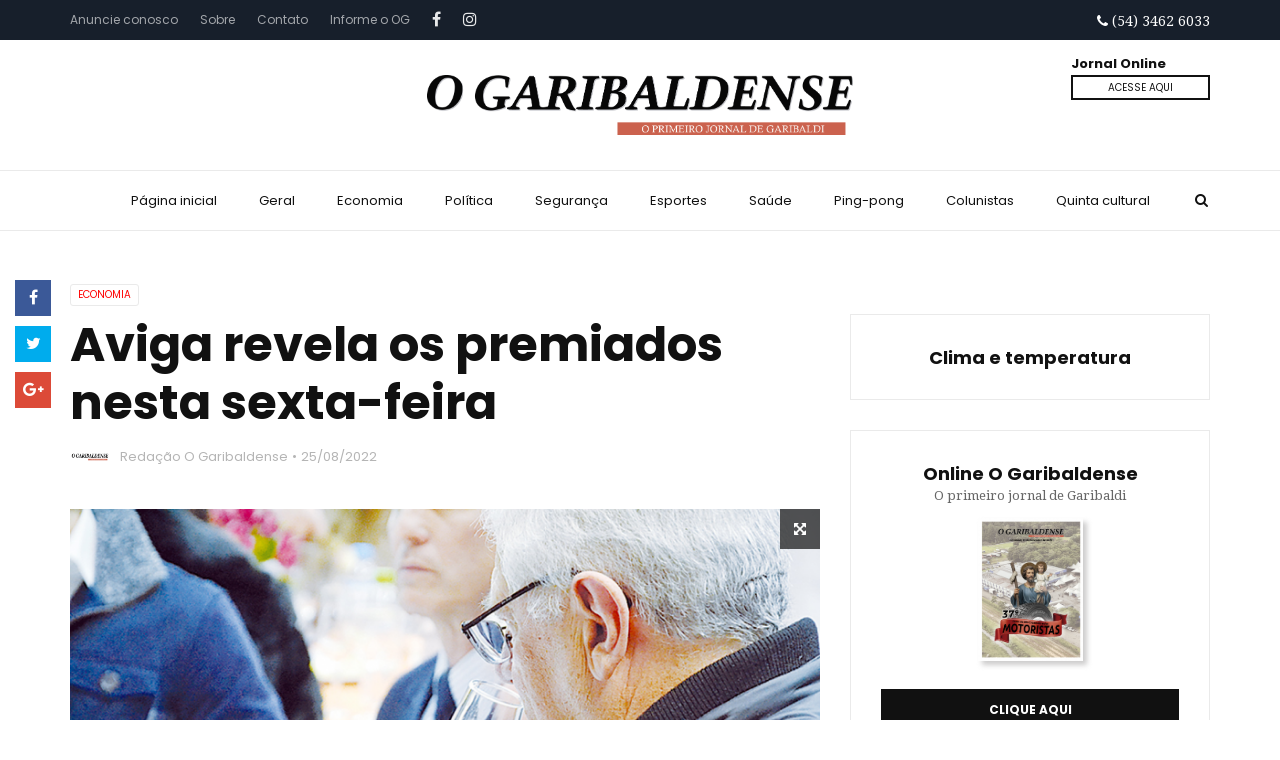

--- FILE ---
content_type: text/html; charset=UTF-8
request_url: https://ogaribaldense.com.br/noticias/aviga-revela-os-premiados-nesta-sexta-feira
body_size: 10993
content:

<!DOCTYPE html>
  <html>
    <head>
      <meta charset="utf-8">
            <meta property="og:title" content="Aviga revela os premiados nesta sexta-feira" />
      <meta property="og:image" content="http://www.ogaribaldense.com.br/fotos/noticia/v5/7f9b6816085a47e0fe02adb1be7d8722.png"/>
      <meta property="og:image:width" content="800">
      <meta property="og:image:height" content="600">
            <meta name="viewport" content="width=device-width, initial-scale=1.0">
      <!-- FONTS -->
      <link rel="stylesheet" href="https://maxcdn.bootstrapcdn.com/font-awesome/4.6.3/css/font-awesome.min.css">
      <link href='https://fonts.googleapis.com/css?family=Droid+Serif:400,700' rel='stylesheet' type='text/css'>
      <link href='https://fonts.googleapis.com/css?family=Poppins:300,400,500,700' rel='stylesheet' type='text/css'>

      <!-- CSS -->
      <link href="https://maxcdn.bootstrapcdn.com/bootstrap/3.3.6/css/bootstrap.min.css" integrity="sha384-1q8mTJOASx8j1Au+a5WDVnPi2lkFfwwEAa8hDDdjZlpLegxhjVME1fgjWPGmkzs7" crossorigin="anonymous" rel="stylesheet">
      <link href="/js/slick-1.8.0/slick/slick.css" rel="stylesheet" type="text/css" />
      <link href="/css/idangerous.swiper.css" rel="stylesheet" type="text/css" />
      <link href="/css/style.css" rel="stylesheet" type="text/css" />
      <link href="/css/ajust2.css" rel="stylesheet" type="text/css" />

      <link rel="shortcut icon" href="/img/favicon.ico" />
      <title>O Garibaldense</title>
    </head>
  <body>
<!-- LOADER -->
      <div id="loader-wrapper">
          <div id="loader"></div>
          <div id="loading-text">CARREGANDO</div>
      </div> 



      <!-- TT-MOBILE-BLOCK -->
      <div class="tt-mobile-block">
          <div class="tt-mobile-close"></div>
          <img class="tt-mobile-logo img-responsive" src="img/footer/logo.png" height="17" width="179" alt="">
          <nav class="tt-mobile-nav">
              <ul>
                  <li><a href="/">Página Inicial</a></li>
                  <li><a href="/geral">Geral</a></li>
                  <li><a href="/economia">Economia</a></li>
                  <li><a href="/politica">Política</a></li>
                  <li><a href="/seguranca">Segurança</a></li>
                  <li><a href="/esportes">Esportes</a></li>
                  <li><a href="/saude">Saúde</a></li>
                  <li><a href="/pingpong">Ping-pong</a></li>
                  <li><a href="/colunistas">Colunistas</a></li>
                  <li><a href="/quintacultural">Quinta Cultural</a></li>
              </ul>
          </nav>
      </div>

<header class="tt-header">
    <div class="tt-header-wrapper">
        <div class="top-inner clearfix">
            <div class="container">
                <a class="logo" href="/"><img src="/img/header/logo.png"  alt=""></a>
                <div class="cmn-toggle-switch"><span></span></div>

                <div class="cmn-mobile-switch" id="menu-mobile"><span></span></div>
                <div><span></span></div>
                <a class="tt-s-popup-btn"><i class="fa fa-search" aria-hidden="true"></i></a>
            </div>
        </div>

        <!-- TT-S-POPUP -->
        <div class="tt-s-popup">
            <div class="tt-s-popup-overlay"></div>
            <div class="tt-s-popup-content">
                <div class="tt-s-popup-layer"></div>
                <div class="tt-s-popup-container">
                    <form class="tt-s-popup-form" action="/busca/" method="get">
                        <h3 class="tt-s-popup-title">Busca</h3>
                        <div class="tt-s-popup-field">
                            <input type="text" name="query" id="js_busca" placeholder="Digita a palavra desejada" class="input" required>
                            <div class="tt-s-popup-devider"></div>
                            <div class="tt-s-popup-submit">
                                <i class="fa fa-search"></i>
                                <input type="submit" value="">
                            </div>
                        </div>
                        <a href="#" class="tt-s-popup-close"></a>
                    </form>
                </div>
            </div>
        </div>

        
        <div class="toggle-block">
            <div class="toggle-block-container">
                <nav class="main-nav clearfix">
                    <ul>
                        <li class="parent ">
                            <a href="/">Página inicial</a>
                        </li>
                        <li class="parent ">
                          <a href="/geral">Geral</a>
                        </li>
                        <li class="parent ">
                            <a href="/economia">Economia</a>
                        </li>
                        <li class="parent ">
                            <a href="/politica">Política</a>
                        </li>
                        <li class="parent ">
                            <a href="/seguranca">Segurança</a>
                        </li>
                        <li class="parent ">
                            <a href="/esportes">Esportes</a>
                        </li>
                        <li class="parent ">
                            <a href="/saude">Saúde</a>
                        </li>
                        <li class="parent ">
                            <a href="/pingpong">Ping-pong</a>
                        </li>
                        <li class="parent ">
                            <a href="/colunistas">Colunistas</a>
                        </li>
                        <li class="parent ">
                            <a href="/quintacultural">Quinta cultural</a>
                        </li>
                    </ul>
                </nav>

                

                <div class="nav-more">
                    <div class="tt-sponsor clearfix">
                        <a href="/jornais" class="tt-sponsor-img custom-hover">
                            <img src="./fotos/jornal/v1/53d8e800803628c7c838dfdcd50af213.jpg" height="89" width="62" alt="">
                        </a>
                        <div class="tt-sponsor-info" style="float: left;">
                            <a class="tt-sponsor-title c-h6">Jornal Online</a>
                            <a class="c-btn type-1" href="/jornais"><span>ACESSE AQUI</span></a>
                        </div>
                    </div>
                </div>
                <div class="top-line clearfix">
                    <div class="container">
                        <div class="top-line-left">
                            <div class="top-line-entry">
                                <ul class="top-menu">
                                    <li><a href="/anuncie">Anuncie conosco</a></li>
                                    <li><a href="/sobre">Sobre</a></li>
                                    <li><a href="/contato">Contato</a></li>
                                    <li><a href="/informe">Informe o OG</a></li>
                                </ul>
                            </nav>
                        </div>
                        <div class="top-line-right">
                            <div class="top-line-entry">
                                <ul class="top-social">
                                                                          <li><a href="https://www.facebook.com/OGaribaldense" target="_blank"><i class="fa fa-facebook" aria-hidden="true"></i></a></li>
                                                                        <li><a href="https://instagram.com"><i class="fa fa-instagram" aria-hidden="true"></i></a></li>
                                                                    </ul>
                            </div>
                        </div>
                    </div>
                    <p class="txt-infotopo">
                      <span><i class="fa fa-phone"></i></span> (54) 3462 6033                    </p>
                </div>
            </div>
        </div>
    </div>
</header>
<div class="tt-header-margin"></div>




      <div id="wrapper">
        <div class="container">
                <div class="empty-space marg-lg-b60 marg-sm-b40 marg-xs-b30"></div>
                <div class="row">
                    <div class="col-md-8">

                        <!-- TT-BLOG-CATEGORY -->
                        <div class="tt-blog-category">
                            <a class="c-btn type-3 color-3" href="/economia">Economia</a>
                        </div>
                        <div class="empty-space marg-lg-b10"></div>
                        <h1 class="c-h1">Aviga revela os premiados nesta sexta-feira</h1>
                        <div class="empty-space marg-lg-b5"></div>

                        <!-- TT-BLOG-USER -->
                        <div class="tt-blog-user clearfix">
                            <a class="tt-blog-user-img" href="#">
                                <img src="/fotos/autores/p/d98e83ff5a8070cb42f15493512db880.png" height="40" width="40" alt="">
                            </a>
                            <div class="tt-blog-user-content">
                                <span>Redação O Garibaldense</span>
                                <span>25/08/2022</span>
                            </div>
                        </div>
                        <div class="empty-space marg-lg-b10"></div>

                        <div class="tt-share">

                            <ul class="tt-share-list">
                                <li><a class="tt-share-facebook" href="https://www.facebook.com/sharer/sharer.php?u=http://ogaribaldense.com.br/noticias/aviga-revela-os-premiados-nesta-sexta-feira" target="_blank"><i class="fa fa-facebook" aria-hidden="true"></i></a></li>
                                <li><a class="tt-share-twitter" href="https://twitter.com/home?status=http://ogaribaldense.com.br/noticias/aviga-revela-os-premiados-nesta-sexta-feira"><i class="fa fa-twitter" aria-hidden="true"></i></a></li>
                                <li><a class="tt-share-google" href="https://plus.google.com/share?url=http://ogaribaldense.com.br/noticias/aviga-revela-os-premiados-nesta-sexta-feira"><i class="fa fa-google-plus" aria-hidden="true"></i></a></li>
                            </ul>
                        </div>

                        <!-- TT-DEVIDER -->
                        <!-- <div class="tt-devider"></div> -->
                        <div class="empty-space marg-lg-b20"></div>

                                                    <a class="tt-thumb" href="/fotos/noticia/v6/7f9b6816085a47e0fe02adb1be7d8722.png">
                                <img class="img-responsive" src="/fotos/noticia/v6/7f9b6816085a47e0fe02adb1be7d8722.png" height="394" width="820" alt="">
                                <span class="tt-thumb-icon">
                                    <i class="fa fa-arrows-alt" aria-hidden="true"></i>
                                </span>
                                                                  <span class="legenda-img">A 20ª Seleção dos Melhores Vinhos, Espumantes e Sucos de Garibaldi é promovida pela Aviga / Alexandra Ungaratto, arquivo</span>
                                                            </a>
                        
                        <div class="empty-space marg-lg-b40 marg-sm-b30"></div>

                        <div class="simple-text size-3 color-2">
                            <p><p class="matriacadernos">O jantar de an&uacute;ncio e premia&ccedil;&atilde;o da 20&ordf; Sele&ccedil;&atilde;o dos Melhores Vinhos, Espumantes e Sucos, de Garibaldi, ser&aacute; nesta sexta-feira, 26, no sal&atilde;o nobre da sede da Associa&ccedil;&atilde;o dos Motoristas de Garibaldi, a AMG. O evento tem previs&atilde;o para iniciar &agrave;s 19h30min.</p>
<p class="matriacadernos">A 20&ordf; Sele&ccedil;&atilde;o dos Melhores Vinhos, Espumantes e Sucos &eacute; promovida pela Associa&ccedil;&atilde;o dos Vinicultores de Garibaldi (Aviga), entidade-irm&atilde; da Associa&ccedil;&atilde;o de Pequenas e M&eacute;dias Empresas (Apeme), e neste ano teve 164 vinhos, sucos e espumantes inscritos por 16 vin&iacute;colas garibaldenses. A noite tamb&eacute;m ser&aacute; de comemora&ccedil;&atilde;o pelos 25 anos de funda&ccedil;&atilde;o da entidade. As amostras foram coletadas e avaliadas durante o m&ecirc;s de julho.</p>
<p class="matriacadernos">Na edi&ccedil;&atilde;o deste ano houve uma mudan&ccedil;a no regulamento, ou seja, a classifica&ccedil;&atilde;o dos vinhos, espumantes e sucos ser&aacute; estabelecida atrav&eacute;s da pontua&ccedil;&atilde;o atribu&iacute;da pelo grupo de degustadores de cada amostra. Os vinhos premiados recebem certificados e medalhas, conforme a pontua&ccedil;&atilde;o: Gran Ouro (amostras que receberem 92 pontos ou mais); Ouro (de 88 a 91,99 pontos); Prata (de 83 a 87,99 pontos); e para Bronze (de 78 a 82,99 pontos).</p>
<p class="matriacadernos">O card&aacute;pio do jantar, &agrave; moda italiana, foi pensado especialmente para enaltecer o aroma e o sabor das grandes estrelas da noite e inclui diversos tipos de saladas, carnes e massas, al&eacute;m de sobremesas.</p>
<p>Os ingressos ao valor de R$ 150 por pessoa e podem ser adquiridos na sede da Apeme (rua Heitor Mazzini, 122, sala 2, Centro). Mais informa&ccedil;&otilde;es por telefone. O n&uacute;mero &eacute; o 3462-2755.</p></p>
                        </div>

                        
                        <!-- <h3><small>Galeria</small></h3> -->
						
                        
                        <div class="empty-space marg-lg-b50 marg-sm-b30"></div>

                        <div class="empty-space marg-lg-b60 marg-sm-b50 marg-xs-b30"></div>

                        <div class="tt-author clearfix">
                            <a class="tt-author-img" href="">
                                <img src="/fotos/autores/m/d98e83ff5a8070cb42f15493512db880.png" height="90" width="90" alt="">
                            </a>
                            <div class="tt-author-info">
                                <a class="tt-author-title" href="#">Redação O Garibaldense</a>
                                <div class="simple-text font-poppins">
                                    <p></p>
                                </div>
                            </div>
                        </div>
                        <div class="empty-space marg-lg-b55 marg-sm-b50 marg-xs-b30"></div>

                        <div class="fb-comments" data-href="http://ogaribaldense.com.br/noticias/aviga-revela-os-premiados-nesta-sexta-feira" data-numposts="5"></div>





                        <div class="empty-space marg-lg-b55 marg-sm-b50 marg-xs-b30"></div>

                        <!-- TT-TITLE-BLOCK -->
                        <div class="tt-title-block">
                            <h3 class="tt-title-text">Outras notícias</h3>
                        </div>
                        <div class="empty-space marg-lg-b25"></div>
                        <div class="row">

                                                      <div class="col-xs-6 col-sm-4 col-lg-3">
                                <div class="tt-post type-3">
                                    <a class="tt-post-img custom-hover" href="/noticias/prefeitura-de-garibaldi-divulga-novas-etapas-do-programa-habitacional-no-bairro-bela-vista-ii">
                                        <img class="img-responsive" src="/fotos/noticia/v2/e667277086c3e80903935952bec43dd8.png" height="95" width="181" alt="">
                                    </a>
                                    <div class="tt-post-info">
                                        <a class="tt-post-title c-h5" href="prefeitura-de-garibaldi-divulga-novas-etapas-do-programa-habitacional-no-bairro-bela-vista-ii"><small>Prefeitura de Garibaldi divulga novas ...</small></a>
                                        <div class="tt-post-label">
                                            <!-- <span><a href="#">Emellie Watson</a></span> -->
                                            <span>30/01/2026</span>
                                        </div>
                                    </div>
                                </div>
                                <div class="empty-space marg-lg-b15"></div>
                            </div>

                                                        <div class="col-xs-6 col-sm-4 col-lg-3">
                                <div class="tt-post type-3">
                                    <a class="tt-post-img custom-hover" href="/noticias/rosa-que-leva-o-nome-de-anita-garibaldi-floresce-no-municipio">
                                        <img class="img-responsive" src="/fotos/noticia/v2/82d393c873ad5ac422ddf53eb80f3fcd.png" height="95" width="181" alt="">
                                    </a>
                                    <div class="tt-post-info">
                                        <a class="tt-post-title c-h5" href="rosa-que-leva-o-nome-de-anita-garibaldi-floresce-no-municipio"><small>Rosa que leva o nome ...</small></a>
                                        <div class="tt-post-label">
                                            <!-- <span><a href="#">Emellie Watson</a></span> -->
                                            <span>30/01/2026</span>
                                        </div>
                                    </div>
                                </div>
                                <div class="empty-space marg-lg-b15"></div>
                            </div>

                                                        <div class="col-xs-6 col-sm-4 col-lg-3">
                                <div class="tt-post type-3">
                                    <a class="tt-post-img custom-hover" href="/noticias/lancamento-dos-vinhos-da-linha-harmonia-destaca-excelencia-dos-rotulos-da-cooperativa-vinicola-garibaldi">
                                        <img class="img-responsive" src="/fotos/noticia/v2/926c1686df446ac1cc354119e17c39bc.png" height="95" width="181" alt="">
                                    </a>
                                    <div class="tt-post-info">
                                        <a class="tt-post-title c-h5" href="lancamento-dos-vinhos-da-linha-harmonia-destaca-excelencia-dos-rotulos-da-cooperativa-vinicola-garibaldi"><small>Lançamento dos vinhos da Linha ...</small></a>
                                        <div class="tt-post-label">
                                            <!-- <span><a href="#">Emellie Watson</a></span> -->
                                            <span>27/01/2026</span>
                                        </div>
                                    </div>
                                </div>
                                <div class="empty-space marg-lg-b15"></div>
                            </div>

                                                        <div class="col-xs-6 col-sm-4 col-lg-3">
                                <div class="tt-post type-3">
                                    <a class="tt-post-img custom-hover" href="/noticias/metodo-disney-de-encantar-clientes-e-tema-de-curso-em-garibaldi-">
                                        <img class="img-responsive" src="/fotos/noticia/v2/96b57262664ed43686e0a08a7b3efe93.png" height="95" width="181" alt="">
                                    </a>
                                    <div class="tt-post-info">
                                        <a class="tt-post-title c-h5" href="metodo-disney-de-encantar-clientes-e-tema-de-curso-em-garibaldi-"><small>Método Disney de encantar clientes ...</small></a>
                                        <div class="tt-post-label">
                                            <!-- <span><a href="#">Emellie Watson</a></span> -->
                                            <span>26/01/2026</span>
                                        </div>
                                    </div>
                                </div>
                                <div class="empty-space marg-lg-b15"></div>
                            </div>

                                                        <div class="col-xs-6 col-sm-4 col-lg-3">
                                <div class="tt-post type-3">
                                    <a class="tt-post-img custom-hover" href="/noticias/secretaria-de-educacao-divulga-sobre-periodo-de-cadastro-e-renovacao-de-carteirinhas-de-estudantes-para-utilizacao-do-transporte-escolar">
                                        <img class="img-responsive" src="/fotos/noticia/v2/dcac6771afc4147f8d0f298114763685.png" height="95" width="181" alt="">
                                    </a>
                                    <div class="tt-post-info">
                                        <a class="tt-post-title c-h5" href="secretaria-de-educacao-divulga-sobre-periodo-de-cadastro-e-renovacao-de-carteirinhas-de-estudantes-para-utilizacao-do-transporte-escolar"><small>Secretaria de Educação divulga sobre ...</small></a>
                                        <div class="tt-post-label">
                                            <!-- <span><a href="#">Emellie Watson</a></span> -->
                                            <span>22/01/2026</span>
                                        </div>
                                    </div>
                                </div>
                                <div class="empty-space marg-lg-b15"></div>
                            </div>

                                                        <div class="col-xs-6 col-sm-4 col-lg-3">
                                <div class="tt-post type-3">
                                    <a class="tt-post-img custom-hover" href="/noticias/veraneio-da-vindima-inicia-nesta-semana-em-garibaldi">
                                        <img class="img-responsive" src="/fotos/noticia/v2/80cd059391e774eb31a393dd1bb97bbb.png" height="95" width="181" alt="">
                                    </a>
                                    <div class="tt-post-info">
                                        <a class="tt-post-title c-h5" href="veraneio-da-vindima-inicia-nesta-semana-em-garibaldi"><small>Veraneio da Vindima inicia nesta ...</small></a>
                                        <div class="tt-post-label">
                                            <!-- <span><a href="#">Emellie Watson</a></span> -->
                                            <span>22/01/2026</span>
                                        </div>
                                    </div>
                                </div>
                                <div class="empty-space marg-lg-b15"></div>
                            </div>

                                                        <div class="col-xs-6 col-sm-4 col-lg-3">
                                <div class="tt-post type-3">
                                    <a class="tt-post-img custom-hover" href="/noticias/prefeitura-de-garibaldi-assina-inicio-das-obras-de-25-unidades-habitacionais-no-bairro-bela-vista-ii">
                                        <img class="img-responsive" src="/fotos/noticia/v2/6a5603e400d330479c4b0ec8def9d5c8.png" height="95" width="181" alt="">
                                    </a>
                                    <div class="tt-post-info">
                                        <a class="tt-post-title c-h5" href="prefeitura-de-garibaldi-assina-inicio-das-obras-de-25-unidades-habitacionais-no-bairro-bela-vista-ii"><small>Prefeitura de Garibaldi assina início ...</small></a>
                                        <div class="tt-post-label">
                                            <!-- <span><a href="#">Emellie Watson</a></span> -->
                                            <span>22/01/2026</span>
                                        </div>
                                    </div>
                                </div>
                                <div class="empty-space marg-lg-b15"></div>
                            </div>

                                                        <div class="col-xs-6 col-sm-4 col-lg-3">
                                <div class="tt-post type-3">
                                    <a class="tt-post-img custom-hover" href="/noticias/prefeitura-de-garibaldi-orienta-jovens-sobre-o-alistamento-militar-2026">
                                        <img class="img-responsive" src="/fotos/noticia/v2/5575f183778d5e256affa8f18dc4a849.png" height="95" width="181" alt="">
                                    </a>
                                    <div class="tt-post-info">
                                        <a class="tt-post-title c-h5" href="prefeitura-de-garibaldi-orienta-jovens-sobre-o-alistamento-militar-2026"><small>Prefeitura de Garibaldi orienta jovens ...</small></a>
                                        <div class="tt-post-label">
                                            <!-- <span><a href="#">Emellie Watson</a></span> -->
                                            <span>22/01/2026</span>
                                        </div>
                                    </div>
                                </div>
                                <div class="empty-space marg-lg-b15"></div>
                            </div>

                            


                          </div>



                        <div class="empty-space marg-sm-b25"></div>

                    </div>
                  <div class="col-md-4">
  <div class="empty-space marg-lg-b30"></div>
    <!-- TT-BORDER-BLOCK -->

          
    <div class="tt-border-block">
        <style media="screen">
            .widget-clima {
                border: none !important;
            }
        </style>
        <div class="tt-newsletter">
            <h4 class="tt-newsletter-title c-h4"><small>Clima e temperatura</small></h4>
            <div class="widget-clima" id="cont_bc2f5b8a05beb20994de7a43002c2958" style="width:100%; border:none;">
                <span id="h_bc2f5b8a05beb20994de7a43002c2958">
                    <a class="LinkWid" href="https://www.tempo.pt/garibaldi_brasil-l117200.htm" target="_blank" style="font-family:Roboto; font-size:13px; color:#00ABEB;">&nbsp;</a>
                </span>
                <script type="text/javascript" async src="https://www.tempo.pt/wid_loader/bc2f5b8a05beb20994de7a43002c2958"></script>
            </div>
        </div>
    </div>
    <div class="empty-space marg-lg-b30"></div>

    <div class="tt-border-block">
        <div class="tt-newsletter">
            <h4 class="tt-newsletter-title c-h4"><small>Online O Garibaldense</small></h4>
            <div class="simple-text">
                <p>O primeiro jornal de Garibaldi</p>
            </div>
            <a class="tt-newsletter-img custom-hover" href="/jornais/">
                <img class="img-responsive" src="/fotos/jornal/g/53d8e800803628c7c838dfdcd50af213.jpg" height="149" width="105" alt="">
            </a>
            <div>
                <!-- <input class="c-input" type="text" required="" placeholder="First Name..."> -->
                <!-- <input class="c-input" type="text" required="" placeholder="Email Address..."> -->
                <a class="c-btn type-1 style-2  color-1 size-3" href="/jornais/">
                    <input type="submit" value="CLIQUE AQUI" >
                </a>
            </div>
        </div>
    </div>
    <div class="empty-space marg-lg-b30"></div>

    
    <!--       <a class="simple-image custom-hover" href="http://">
        <img class="img-responsive img-border" src="/fotos/publicidades/q/." height="255" width="392" alt="">
      </a>
     -->

        <!-- <div class="nav-more"> -->
    <div class="carr-home">

                  <a class="simple-image custom-hover" href="http://www.ogaribaldense.com.br">
              <img class="img-responsive img-border" src="/fotos/publicidades/q/164c10c5dc6ff14f34ff36bab358b747.png" height="100" width="823" alt="Assinaturas">
            </a>
            </div>
    <!-- </div> -->

    <div class="empty-space marg-lg-b25"></div>

    <div class="empty-space marg-lg-b55 marg-sm-b30"></div>

    <!--  TT-TAB-WRAPPER TYPE-1 -->
    <div class="tt-tab-wrapper type-1 clearfix">
        <div class="tt-tab-nav-wrapper">
            <div  class="tt-nav-tab">
                <div class="tt-nav-tab-item active"><i class="fa fa-bolt" aria-hidden="true"></i>Colunas populares</div>
            </div>
        </div>
        <div class="tt-tabs-content clearfix">
            <div class="tt-tab-info active">
                <ul class="tt-post-list">

                  
                    <li>
                        <div class="tt-post type-7 clearfix">
                            <a class="tt-post-img custom-hover" href="/coluna/cesar-ongaratto/falta-muito-pouco-">
                                <img class="img-responsive" src="/fotos/colunistas/v1/0684b994940b0dc446c8b6fe3604fc74.png" height="68" width="104" alt="">
                            </a>
                            <div class="tt-post-info">
                                <a class="tt-post-title c-h6" href="/coluna/cesar-ongaratto/falta-muito-pouco-">Falta muito pouco!</a>
                                <div class="tt-post-label"><span>29/09/2017</span></div>
                                <div class="tt-post-cat">César Ongaratto</div>
                            </div>
                        </div>
                    </li>
                    
                    <li>
                        <div class="tt-post type-7 clearfix">
                            <a class="tt-post-img custom-hover" href="/coluna/julmei-carminatti/papos-de-redacao---1197-ed">
                                <img class="img-responsive" src="/fotos/colunistas/v1/9c16104000394a1887c6600e420debdd.png" height="68" width="104" alt="">
                            </a>
                            <div class="tt-post-info">
                                <a class="tt-post-title c-h6" href="/coluna/julmei-carminatti/papos-de-redacao---1197-ed">Papos de redaÃ§Ã£o - 1197 ed</a>
                                <div class="tt-post-label"><span>29/09/2017</span></div>
                                <div class="tt-post-cat">Julmei Carminatti</div>
                            </div>
                        </div>
                    </li>
                    
                    <li>
                        <div class="tt-post type-7 clearfix">
                            <a class="tt-post-img custom-hover" href="/coluna/jean-rasia/conforto-e-qualidade-de-vida-">
                                <img class="img-responsive" src="/fotos/colunistas/v1/d5151b7ffd297b4db457ba76da8ebd41.png" height="68" width="104" alt="">
                            </a>
                            <div class="tt-post-info">
                                <a class="tt-post-title c-h6" href="/coluna/jean-rasia/conforto-e-qualidade-de-vida-">Conforto Ã© qualidade de vida?</a>
                                <div class="tt-post-label"><span>28/03/2019</span></div>
                                <div class="tt-post-cat">Jean Rasia</div>
                            </div>
                        </div>
                    </li>
                    
                </ul>
                <a class="c-btn type-2" href="/colunistas">Mostrar mais</a>
            </div>


        </div>
    </div>
    <div class="empty-space marg-lg-b30"></div>



    


    
    <div class="empty-space marg-lg-b15"></div>

    <!-- TT-BORDER-BLOCK -->
    <div class="tt-border-block">
        <div class="tt-title-block type-2">
            <h3 class="tt-title-text">Ping-Pong</h3>
        </div>
        <div class="empty-space marg-lg-b15"></div>
        <div class="tt-post type-3">
            <a class="tt-post-img custom-hover" href="/pingpong_interna/nathalia-cavagnoli">
                <img class="img-responsive"  src="/fotos/pingpong/v2/c4fb65d553af6767ca55e09604f8d87e.png" height="159" width="333" alt="">
            </a>
            <div class="tt-post-info">
                <a class="tt-post-title c-h5" href="/pingpong_interna/nathalia-cavagnoli"><small>Nathália Cavagnoli</small></a>

            </div>
        </div>
        <div class="empty-space marg-lg-b30"></div>
        <ul class="tt-post-list type-2">

          
            <li>
                <div class="tt-post type-7 clearfix">
                    <a class="tt-post-img custom-hover" href="/pingpong_interna/marisa-cislaghi">
                        <img class="img-responsive" src="/fotos/pingpong/v1/4fa03393095de433eede50a1e458a159.png" height="68" width="104" alt="">
                    </a>
                    <div class="tt-post-info">
                        <a class="tt-post-title c-h6" href="/pingpong_interna/marisa-cislaghi">Ping-Pong</a>

                    </div>
                </div>
            </li>

            
            <li>
                <div class="tt-post type-7 clearfix">
                    <a class="tt-post-img custom-hover" href="/pingpong_interna/roberta-nosini">
                        <img class="img-responsive" src="/fotos/pingpong/v1/a3fb3cdd9490dabbaeb3c79282eb856d.png" height="68" width="104" alt="">
                    </a>
                    <div class="tt-post-info">
                        <a class="tt-post-title c-h6" href="/pingpong_interna/roberta-nosini">Roberta Nosini</a>

                    </div>
                </div>
            </li>

            
            <li>
                <div class="tt-post type-7 clearfix">
                    <a class="tt-post-img custom-hover" href="/pingpong_interna/alice-ferreto-de-paoli">
                        <img class="img-responsive" src="/fotos/pingpong/v1/9756769ba5db8abaa26792d36a134da9.png" height="68" width="104" alt="">
                    </a>
                    <div class="tt-post-info">
                        <a class="tt-post-title c-h6" href="/pingpong_interna/alice-ferreto-de-paoli">Alice Ferreto de Paoli</a>

                    </div>
                </div>
            </li>

            



        </ul>
    </div>

    <div class="empty-space marg-lg-b30"></div>






    
        <!-- C-BTN -->
        <a class="c-btn type-1 size-3 style-2 color-3" href="https://www.facebook.com/OGaribaldense" target="_blank">
        <span><i class="fa fa-facebook-official" aria-hidden="true"></i>Curta nossa página</span>
    </a>
        <div class="empty-space marg-lg-b10"></div>
        <div class="empty-space marg-lg-b10"></div>
        <a class="c-btn type-1 size-3 style-2 color-5" href="https://www.instagram.com/jornal_o_garibaldense/">
        <span><i class="fa fa-instagram" aria-hidden="true"></i>Siga-nos no instagram</span>
    </a>
        <div class="empty-space marg-lg-b30"></div>


    <!-- WIDGET -->
    <!-- <a class="simple-image custom-hover" href="">
        <img class="img-responsive img-border" src="img/sponsor-banner/banner.jpg" height="255" width="392" alt="">
    </a> -->

    <div class="empty-space marg-lg-b55 marg-sm-b30"></div>



        <div class="row">



                            </div>
                        </div>
                    </div>

                </div>
            </div>



        </div>
    </div>
</div>
                </div>
                <div class="empty-space marg-lg-b80 marg-sm-b50 marg-xs-b30"></div>
            </div>



    </div>

    <!-- tt-thumb-popup -->
            <div class="tt-thumb-popup">
                <div class="tt-thumb-popup-overlay"></div>
                <div class="tt-thumb-popup-content">
                    <div class="tt-thumb-popup-layer"></div>
                    <div class="tt-thumb-popup-container">
                        <div class="tt-thumb-popup-align">
                            <img class="tt-thumb-popup-img img-responsive" src="about:blank" alt="">
                        </div>
                        <div class="tt-thumb-popup-close"></div>
                    </div>
                </div>
            </div>



<div id="fb-root"></div>
<script>
(function(d, s, id) {
  var js, fjs = d.getElementsByTagName(s)[0];
  if (d.getElementById(id)) return;
  js = d.createElement(s); js.id = id;
  js.src = "//connect.facebook.net/pt_BR/sdk.js#xfbml=1&version=v2.10";
  fjs.parentNode.insertBefore(js, fjs);
}(document, 'script', 'facebook-jssdk'));

</script>

<div class="tt-footer">
                <div class="container">
                    <div class="row">
                        <div class="col-sm-6 col-md-3">
                            <a href="/">
                                <img class="img-responsive" src="/img/footer/logo.png" height="22" width="247" alt="">
                            </a>
                            <div class="empty-space marg-lg-b20"></div>

                            <ul class="tt-f-social">
                                                              <li><a href="https://www.facebook.com/OGaribaldense" target="_blank"><i class="fa fa-facebook" aria-hidden="true"></i></a></li>
                                                            <li><a href="https://www.instagram.com/jornal_o_garibaldense/"><i class="fa fa-instagram" aria-hidden="true"></i></a></li>
                                                          </ul>
                            <div class="empty-space marg-xs-b30"></div>
                        </div>
                        <div class="col-sm-6 col-md-3">
                            <h4 class="tt-title-block-2">links úteis</h4>
                            <div class="empty-space marg-lg-b20"></div>
                            <div class="row">
                                <div class="col-sm-6">
                                    <ul class="tt-f-list">
                                        <li><a href="/anuncie">Anuncie</a></li>
                                        <li><a href="/sobre">Sobre</a></li>
                                        <li><a href="/contato">Contato</a></li>
                                        <li><a href="/informe">Informe o OG</a></li>
                                    </ul>
                                </div>
                                <div class="col-sm-6">
                                    <ul class="tt-f-list">
                                        <li><a href="/geral">Notícias</a></li>
                                        <li><a href="/colunistas">Colunistas</a></li>
                                    </ul>
                                </div>
                            </div>
                        </div>
                        <div class="clearfix visible-sm-block"></div>
                        <div class="col-sm-6 col-md-3">
                            <h4 class="tt-title-block-2">Notícias mais recentes</h4>
                            <div class="empty-space marg-lg-b20"></div>
                            <ul class="tt-post-list dark">
                                <li>
                                                                        <div class="tt-post type-7 dark clearfix">
                                          <a class="tt-post-img custom-hover" href="/noticias/prefeitura-de-garibaldi-divulga-novas-etapas-do-programa-habitacional-no-bairro-bela-vista-ii">
                                              <img class="img-responsive" src="./fotos/noticia/v2/e667277086c3e80903935952bec43dd8.png?nocache"  alt="">
                                            </a>
                                            <div class="tt-post-info">
                                              <a class="tt-post-title c-h6" href="/noticias/prefeitura-de-garibaldi-divulga-novas-etapas-do-programa-habitacional-no-bairro-bela-vista-ii">Prefeitura de Garibaldi divulga novas etapas do programa habitacional no Bairro Bela Vista II</a>
                                              <div class="tt-post-cat"></div>
                                            </div>
                                        </div>
                                                                              <div class="tt-post type-7 dark clearfix">
                                          <a class="tt-post-img custom-hover" href="/noticias/rosa-que-leva-o-nome-de-anita-garibaldi-floresce-no-municipio">
                                              <img class="img-responsive" src="./fotos/noticia/v2/82d393c873ad5ac422ddf53eb80f3fcd.png?nocache"  alt="">
                                            </a>
                                            <div class="tt-post-info">
                                              <a class="tt-post-title c-h6" href="/noticias/rosa-que-leva-o-nome-de-anita-garibaldi-floresce-no-municipio">Rosa que leva o nome de Anita Garibaldi floresce no município</a>
                                              <div class="tt-post-cat"></div>
                                            </div>
                                        </div>
                                                                              <div class="tt-post type-7 dark clearfix">
                                          <a class="tt-post-img custom-hover" href="/noticias/lancamento-dos-vinhos-da-linha-harmonia-destaca-excelencia-dos-rotulos-da-cooperativa-vinicola-garibaldi">
                                              <img class="img-responsive" src="./fotos/noticia/v2/926c1686df446ac1cc354119e17c39bc.png?nocache"  alt="">
                                            </a>
                                            <div class="tt-post-info">
                                              <a class="tt-post-title c-h6" href="/noticias/lancamento-dos-vinhos-da-linha-harmonia-destaca-excelencia-dos-rotulos-da-cooperativa-vinicola-garibaldi">Lançamento dos vinhos da Linha Harmonia destaca excelência dos rótulos da Cooperativa Vinícola Garibaldi</a>
                                              <div class="tt-post-cat"></div>
                                            </div>
                                        </div>
                                                                        </li>
                            </ul>
                            <div class="empty-space marg-xs-b30"></div>
                        </div>
                        <div class="col-sm-6 col-md-3">
                            <h4 class="tt-title-block-2">Mais Buscados</h4>
                            <div class="empty-space marg-lg-b20"></div>
                            <ul class="tt-tags">
                                <li><a class="c-btn type-3" href="/seguranca">Segurança</a></li>
                                <li><a class="c-btn type-3" href="/esportes">Esportes</a></li>
                                <li><a class="c-btn type-3" href="/saude">Saúde</a></li>
                                <li><a class="c-btn type-3" href="/politica">Política</a></li>
                                <li><a class="c-btn type-3" href="/economia">Economia</a></li>
                                <li><a class="c-btn type-3" href="/geral">Geral</a></li>
                            </ul>
                        </div>
                    </div>
                    <div class="empty-space marg-lg-b60 marg-sm-b50 marg-xs-b30"></div>
                </div>
                <div class="tt-footer-copy">
                    <div class="container">
                        Jornal O Garibaldense, todos os direitos reservados 2017
                    </div>
                    <a href="http://www.grupomidas.tech" class="link-midas" title="Grupo Midas" target="_blank"></a>
                </div>
            </div>
        </div>
<script src="https://ajax.googleapis.com/ajax/libs/jquery/2.2.4/jquery.min.js"></script>
<script src="https://maxcdn.bootstrapcdn.com/bootstrap/3.3.6/js/bootstrap.min.js" integrity="sha384-0mSbJDEHialfmuBBQP6A4Qrprq5OVfW37PRR3j5ELqxss1yVqOtnepnHVP9aJ7xS" crossorigin="anonymous"></script>
<script src="/js/idangerous.swiper.min.js"></script>
<script src="/js/global.js"></script>
<script src="/js/slick-1.8.0/slick/slick.js"></script>
<script>
    function dimens () {
        var tam = $(window).width();
        if (tam >990 ){
          $("#menu-mobile").hide();
        }else{
          $("#menu-mobile").show();
        }


    }
$(document).ready(function(){
    dimens();
   $(window).resize(function () {
       dimens();
   });
	
	$('.tt-s-popup-btn').click(function(){
		$('#js_busca').focusin();
	});
	
	
	$('.carregs').click(function (event) {
		var cat = $(this).attr('href');
		$(this).remove();
		event.preventDefault();
		$.ajax({
			url: "./ajax/carrega_not.php",
			method: "POST",
			data: { id : cat },
			dataType: "html",
			success: function(data) { 
    			$('.ret_ajax').html(data);
				
			}			
			
		});
		
	});
});


	setTimeout(function() {
		$('#registro-enviado').fadeOut('slow');}, 5000);


</script>
<script>
$(document).ready(function() {
	$('.carr-home').slick({
		autoplay: true,
		autoplaySpeed: 10000,
		  dots: false,
		  infinite: true,
		  speed: 800,
		  fade: true,
		  arrows:false,
			zIndex:0
	});
});
</script>
<!-- Global Site Tag (gtag.js) - Google Analytics -->
<script async src="https://www.googletagmanager.com/gtag/js?id=UA-107380214-1"></script>
<script>
  window.dataLayer = window.dataLayer || [];
  function gtag(){dataLayer.push(arguments)};
  gtag('js', new Date());

  gtag('config', 'UA-107380214-1');
</script>
<script async src="//pagead2.googlesyndication.com/pagead/js/adsbygoogle.js"></script>
<script>
  (adsbygoogle = window.adsbygoogle || []).push({
    google_ad_client: "ca-pub-7641347533643115",
    enable_page_level_ads: true
  });
</script>
  </body>
</html>


--- FILE ---
content_type: text/html; charset=utf-8
request_url: https://www.google.com/recaptcha/api2/aframe
body_size: 265
content:
<!DOCTYPE HTML><html><head><meta http-equiv="content-type" content="text/html; charset=UTF-8"></head><body><script nonce="v-4sewDBXpXcRHuPbi-O-A">/** Anti-fraud and anti-abuse applications only. See google.com/recaptcha */ try{var clients={'sodar':'https://pagead2.googlesyndication.com/pagead/sodar?'};window.addEventListener("message",function(a){try{if(a.source===window.parent){var b=JSON.parse(a.data);var c=clients[b['id']];if(c){var d=document.createElement('img');d.src=c+b['params']+'&rc='+(localStorage.getItem("rc::a")?sessionStorage.getItem("rc::b"):"");window.document.body.appendChild(d);sessionStorage.setItem("rc::e",parseInt(sessionStorage.getItem("rc::e")||0)+1);localStorage.setItem("rc::h",'1769898960577');}}}catch(b){}});window.parent.postMessage("_grecaptcha_ready", "*");}catch(b){}</script></body></html>

--- FILE ---
content_type: text/css
request_url: https://ogaribaldense.com.br/css/style.css
body_size: 11505
content:
@charset "UTF-8";
/*-------------------------------------------------------------------------------------------------------------------------------*/
/*This is main CSS file that contains custom style rules used in this template*/
/*-------------------------------------------------------------------------------------------------------------------------------*/
/* Template Name: SiteTitle*/
/* Version: 1.0 Initial Release*/
/* Build Date: 22-04-2015*/
/* Author: Unbranded*/
/* Website: http://moonart.net.ua/site/
/* Copyright: (C) 2016 */
/*-------------------------------------------------------------------------------------------------------------------------------*/
/*--------------------------------------------------------*/
/* TABLE OF CONTENTS: */
/*--------------------------------------------------------*/
/* 01 - RESET STYLES */
/* 02 - LOADRER */
/* 03 - GLOBAL SETTINGS */
/* 04 - ELEMENTS */
/* 05 - TT-HEADER */
/* 06 - TT-S-POPUP */
/* 07 - TT-SWIPER */
/* 08 - TT-MSLIDE */
/* 09 - TT-SLIDER-WIDE */
/* 10 - TT-SPONSOR */
/* 11 - TT-TITLE-BLOCK */
/* 12 - TT-TITLE-BLOCK TYPE-2 */
/* 13 - TT-TITLE-BLOCK-2 */
/* 14 - TT-POST */
/* 15 - TT-POST TYPE-2*/
/* 16 - TT-POST TYPE-3*/
/* 17 - TT-POST TYPE-4*/
/* 18 - TT-POST TYPE-5*/
/* 19 - TT-POST TYPE-6*/
/* 20 - TT-POST TYPE-7*/
/* 21 - TT-POST TYPE-8*/
/* 22 - TT-POST TYPE-9*/
/* 23 - TT-POST-LIST */
/* 24 - TT-BORDER-BLOCK */
/* 25 - TT-NEWSLETTER */
/* 26 - TT-TAB-WRAPPER TYPE-1 */
/* 27 - TT-FOOTER */
/* 28 - TT-TAGS */
/* 29 - TT-PAGINATION */
/* 30 - TT-BLOG */
/* 31 - TT-THUMB-POPUP */
/* 32 - TT-VIDEO-POPUP */
/* 33 - TT-AUTHOR */
/* 34 - TT-COMMENT */
/* 35 - TT-COMMENT-FORM */
/* 36 - TT-SEARCH */
/* 37 - TT-SHARE */
/* 38 - TT-HEADING */
/* 39 - TT-CONTACT */
/* 40 - TT-ABOUT */
/* 41 - TT-NEWS */
/* 42 - TT-BANNER */
/* 43 - TT-MSLIDE-2 */
/* 44 - CUSTOM 5 COL */
/* 45 - CUSTOM MARGINS */
/*-------------------------------------------------------------------------------------------------------------------------------*/
/* 01 - RESET STYLES */
/*-------------------------------------------------------------------------------------------------------------------------------*/
html,body,div,span,applet,object,iframe,h1,h2,h3,h4,h5,h6,p,blockquote,pre,a,abbr,acronym,address,big,cite,code,del,dfn,em,img,ins,kbd,q,s,samp,small,strike,strong,sub,sup,tt,var,b,u,i,center,dl,dt,dd,ol,ul,li,fieldset,form,label,legend,table,caption,tbody,tfoot,thead,tr,th,td,article,aside,canvas,details,embed,figure,figcaption,footer,header,hgroup,menu,nav,output,ruby,section,summary,time,mark,audio,video{margin:0;padding:0;border:0;font-size:100%;font:inherit;vertical-align:baseline;}

/* HTML5 display-role reset for older browsers */
article,aside,details,figcaption,figure,footer,header,hgroup,menu,nav,section{display:block;}
blockquote,q{quotes:none;}
blockquote:before,blockquote:after,q:before,q:after{content:'';content:none;}
body *{-webkit-text-size-adjust:none;}
.clear{clear:both;overflow:hidden;height:0px;font-size:0px;display:block;}
input:focus,select:focus,textarea:focus,button:focus{outline:none;}
input,textarea,select{font-family:'Droid Serif',sans-serif,Arial;font-weight:400;-webkit-appearance:none;-moz-border-radius:0;border-radius:0;}
a,a:link,a:visited,a:active,a:hover{cursor:pointer;text-decoration:none;outline:none;}
body{font-family:'Droid Serif',sans-serif,Arial;font-weight:normal;font-size:14px;line-height:1;overflow-y:scroll;}

/*-------------------------------------------------------------------------------------------------------------------------------*/
/* 02 - LOADRER */
/*-------------------------------------------------------------------------------------------------------------------------------*/
#loader-wrapper{background-color:#fff;height:100%;width:100%;position:fixed;z-index:200;margin-top:0px;top:0px;display:none;}
#loading-text{position:absolute;left:50%;top:50%;font-family:'Poppins';margin-top:45px;-webkit-transform:translateX(-50%);-moz-transform:translateX(-50%);-ms-transform:translateX(-50%);transform:translateX(-50%);font-size:16px;line-height:22px;font-weight:700;color:#222;}
#loader{position:absolute;top:50%;left:50%;-webkit-transform:translate(-50%,-50%);-moz-transform:translate(-50%,-50%);-ms-transform:translate(-50%,-50%);transform:translate(-50%,-50%);}
#loader{height:0;width:0;-webkit-box-sizing:border-box;-moz-box-sizing:border-box;box-sizing:border-box;border:0 solid #ff0000;-moz-border-radius:50%;border-radius:50%;-webkit-animation:loader-figure 1.15s infinite cubic-bezier(0.215,0.61,0.355,1);-moz-animation:loader-figure 1.15s infinite cubic-bezier(0.215,0.61,0.355,1);animation:loader-figure 1.15s infinite cubic-bezier(0.215,0.61,0.355,1);}
@-webkit-keyframes loader-figure{
  0%{height:0;width:0;}
  30%{height:2em;width:2em;border-width:1em;opacity:1;}
  100%{height:2em;width:2em;border-width:0;opacity:0;}
}
@-moz-keyframes loader-figure{
  0%{height:0;width:0;}
  30%{height:2em;width:2em;border-width:1em;opacity:1;}
  100%{height:2em;width:2em;border-width:0;opacity:0;}
}
@keyframes loader-figure{
  0%{height:0;width:0;}
  30%{height:2em;width:2em;border-width:1em;opacity:1;}
  100%{height:2em;width:2em;border-width:0;opacity:0;}
}

/*-------------------------------------------------------------------------------------------------------------------------------*/
/* 03 - GLOBAL SETTINGS */
/*-------------------------------------------------------------------------------------------------------------------------------*/
body{font-family:'Droid Serif';color:#4f4f4f;}
body.bg-grey{background-color:#dfdfdf;-webkit-background-size:contain;-moz-background-size:contain;background-size:cover;background-repeat:no-repeat;background-position:top center;background-attachment:fixed;}
.bg-white{background:#fff;margin-left:-15px;margin-right:-15px;padding-left:15px;padding-right:15px;}

/*table*/
.table-view{height:100%;width:100%;display:table;}
.row-view{display:table-row;}
.cell-view{display:table-cell;vertical-align:middle;}
.background-block{-moz-background-size:cover;-webkit-background-size:cover;background-size:cover;background-position:center center;}

/*nopadding class*/
.nopadding{padding-left:0;padding-right:0;}
.nomargin{margin-left:0;margin-right:0;}
a,input,textarea,button,select{outline:none!important;}
a{-webkit-transition:all 300ms ease-in-out;-moz-transition:all 300ms ease-in-out;transition:all 300ms ease-in-out;}
a,a:link,a:visited,a:active,a:hover{cursor:pointer;text-decoration:none;outline:none;}
a:focus{text-decoration:none;}
#wrapper{overflow:hidden;}
@media (min-width:1310px){
  .container{width:1280px;}
}


/*
Legenda das fotos
*/
.legenda-img{
  font-family: 'Droid Serif',sans-serif,Arial;
  display: block;
  font-size: small;
  width: 100%;
  padding: 15px 50px 15px 15px;
  text-align: left;
  position: absolute;
  bottom: 0px;
  background: rgba(0,0,0,.6);
  color: #fff;
}

.legenda-img-blocos{
  font-family: 'Droid Serif',sans-serif,Arial;
  display: block;
  font-size: small;
  width: 100%;
  padding: 15px 50px 15px 15px;
  text-align: left;
  position: absolute;
  bottom: 40px;
  background: rgba(0,0,0,.6);
  color: #fff;
}
/*-------------------------------------------------------------------------------------------------------------------------------*/
/* 04 - ELEMENTS */
/*-------------------------------------------------------------------------------------------------------------------------------*/
/*custom hover*/
.custom-hover{display:inline-block;font-size:0;position:relative;overflow:hidden;vertical-align:top;max-width:100%;-webkit-transform:translateZ(0);-moz-transform:translateZ(0);transform:translateZ(0);}
.custom-hover img,.custom-hover-img{max-width:100%;-webkit-transition:all 300ms ease-in-out;-moz-transition:all 300ms ease-in-out;transition:all 300ms ease-in-out;}
.custom-hover:hover img,.custom-hover:hover .custom-hover-img{-webkit-transform:scale(1.1);-moz-transform:scale(1.1);-ms-transform:scale(1.1);transform:scale(1.1);}

/*typography*/
.simple-text h1,.c-h1{font-family:'Poppins';font-size:48px;line-height:58px;font-weight:700;color:#111;}
.simple-text h2,.c-h2{font-family:'Poppins';font-size:32px;line-height:38px;font-weight:700;color:#111;}
.simple-text h3,.c-h3{font-family:'Poppins';font-size:28px;line-height:34px;font-weight:700;color:#111;}
.simple-text h3 small,.c-h3 small{font-size:24px;line-height:28px;font-weight:inherit;color:inherit;}
.simple-text h4,.c-h4{font-family:'Poppins';font-size:20px;line-height:24px;font-weight:700;color:#111;}
.simple-text h4 small,.c-h4 small{font-size:18px;line-height:22px;font-weight:inherit;color:inherit;}
.simple-text h5,.c-h5{font-family:'Poppins';font-size:16px;line-height:20px;font-weight:700;color:#111;}
.simple-text h5 small,.c-h5 small{font-size:14px;line-height:18px;font-weight:inherit;color:inherit;}
.simple-text h6,.c-h6{font-family:'Poppins';font-size:13px;line-height:17px;font-weight:700;color:#111;}
.simple-text h6 small,.c-h6 small{font-size:12px;line-height:16px;font-weight:inherit;color:inherit;}
@media (max-width:767px){
  .simple-text h1,.c-h1{font-size:32px;line-height:38px;}
  .simple-text h2,.c-h2{font-size:28px;line-height:34px;}
  .simple-text h3,.c-h3{font-size:26px;line-height:30px;}
}
.simple-text{font-size:13px;line-height:21px;font-weight:400;color:#666;}
.simple-text i,.simple-text em{font-style:italic;}
.simple-text b,.simple-text strong{font-weight:700;}
.simple-text u{text-decoration:underline;}
.simple-text a{color:#ff0000;}
.simple-text a:hover{color:#111;}
.simple-text.size-2{font-size:11px;line-height:16px;}
.simple-text.size-3{font-size:22px;line-height:36px;}
.simple-text.size-4{font-size:18px;line-height:30px;}
.simple-text.size-5{font-size:14px;line-height:18px;}
.simple-text.size-6{font-size:16px;line-height:24px;}
.simple-text.color-2{color:#111;}
.simple-text.color-3{color:#b5b5b5;}
.simple-text.color-4{color:rgba(255,255,255,0.7);}
.simple-text.color-5{color:#a9b3ae;}
.simple-text.font-poppins{font-family:'Poppins';}
.simple-text.title-droid h1,.simple-text.title-droid h2,.simple-text.title-droid h3,.simple-text.title-droid h4,.simple-text.title-droid h5,.simple-text.title-droid h6{font-family:'Droid Serif';}

/*margins*/
.simple-text p,.simple-text h1,.simple-text h2,.simple-text h3,.simple-text h4,.simple-text h5,.simple-text h6,.simple-text img,.simple-text blockquote,.simple-text ul,.simple-text ol,.simple-text div[class^="col-"],.simple-text .embed-responsive,.simple-text .instagram-media,.simple-text .swiper-container,.simple-text iframe{max-width:100%;margin-bottom:20px;overflow:hidden;}
.simple-text .row:last-child{margin-bottom:-20px;}
.simple-text *:last-child{margin-bottom:0;}

/*margins*/
.simple-text.margin-big p,.simple-text.margin-big img,.simple-text.margin-big blockquote,.simple-text.margin-big ul,.simple-text.margin-big ol,.simple-text.margin-big div[class^="col-"]{margin-bottom:40px;}
.simple-text.margin-big .row:last-child{margin-bottom:-40px;}
.simple-text.margin-big *:last-child{margin-bottom:0;}
@media (max-width:767px){
  .simple-text.margin-big p,.simple-text.margin-big img,.simple-text.margin-big blockquote,.simple-text.margin-big ul,.simple-text.margin-big ol,.simple-text.margin-big div[class^="col-"]{margin-bottom:20px;}
  .simple-text.margin-big .row:last-child{margin-bottom:-20px;}
  .simple-text.margin-big *:last-child{margin-bottom:0;}
}

/*blockquote*/
.simple-text blockquote{font-size:24px;line-height:30px;color:#111;border:1px solid #eaeaea;text-align:center;padding:56px 60px;}
.simple-text blockquote p,.simple-text.margin-big blockquote p{margin-bottom:20px;}
.simple-text blockquote p:last-child,.simple-text.margin-big blockquote p:last-child{margin-bottom:0;}
.simple-text blockquote footer{font-size:18px;line-height:30px;font-weight:700;margin-top:-11px;color:#111;}
.simple-text blockquote footer:before{content:'-';}
@media (max-width:767px){
  .simple-text blockquote{padding:30px 15px;}
}
.simple-text .simple-img[align="left"]{float:left;margin-right:30px;margin-bottom:20px;}
.simple-text .simple-img[align="right"]{float:left;margin-right:30px;margin-bottom:20px;}

/*c-btn type-1*/
.c-btn{display:inline-block;overflow:hidden;vertical-align:bottom;}
.c-btn.type-1{position:relative;font-family:'Poppins';font-size:10px;line-height:18px;font-weight:400;color:#111;border:2px solid #111;text-transform:uppercase;text-align:center;z-index:2;}
.c-btn.type-1 span,.c-btn.type-1 input{font-family:inherit;display:block;position:relative;padding:2px 35px 1px 35px;}
.c-btn.type-1:before{content:'';position:absolute;width:0;height:100%;left:-10%;bottom:0;background:#111;-webkit-transform:skewX(15deg);-moz-transform:skewX(15deg);-ms-transform:skewX(15deg);transform:skewX(15deg);-webkit-transition:all 300ms ease-in-out;-moz-transition:all 300ms ease-in-out;transition:all 300ms ease-in-out;}
.c-btn.type-1 input{background:transparent;border:0;font-size:inherit;line-height:inherit;text-transform:inherit;letter-spacing:inherit;font-weight:inherit;}
.c-btn.type-1:hover{color:#fff;}
.c-btn.type-1:hover:before{width:120%;}
.c-btn.type-1.inherit{text-transform:inherit;}
.c-btn.type-1.size-2{font-size:14px;font-weight:700;}
.c-btn.type-1.size-2 span,.c-btn.type-1.size-2 input{padding:9px 23px 7px 23px;}
.c-btn.type-1.size-3{font-size:12px;font-weight:700;width:100%;}
.c-btn.type-1.size-3 span,.c-btn.type-1.size-3 input{width:100%;padding:10px 23px 8px 23px;}
.c-btn.type-1.size-3 .fa{font-size:16px;line-height:16px;margin-right:5px;vertical-align:text-top;}
.c-btn.type-1.size-4{font-size:12px;font-weight:700;}
.c-btn.type-1.size-4 span,.c-btn.type-1.size-4 input{padding:6px 15px 3px 15px;}
.c-btn.type-1.full{width:100%;}
.c-btn.type-1.full span,.c-btn.type-1.full input{width:100%;}
.c-btn.type-1.color-2{border-color:#ff0000;color:#ff0000;}
.c-btn.type-1.color-2:before{background:#ff0000;}
.c-btn.type-1.color-2:hover{color:#fff;}
.c-btn.type-1.color-3{border-color:#485f95;color:#485f95;}
.c-btn.type-1.color-3:before{background:#485f95;}
.c-btn.type-1.color-3:hover{color:#fff;}
.c-btn.type-1.color-4{border-color:#49c4f0;color:#49c4f0;}
.c-btn.type-1.color-4:before{background:#49c4f0;}
.c-btn.type-1.color-4:hover{color:#fff;}
.c-btn.type-1.color-5{border-color:#4a7393;color:#4a7393;}
.c-btn.type-1.color-5:before{background:#4a7393;}
.c-btn.type-1.color-5:hover{color:#fff;}
.c-btn.type-1.color-6{border-color:#efefef;color:#666;}
.c-btn.type-1.color-6:before{background:#efefef;}
.c-btn.type-1.color-7{border-color:#666;color:#666;}
.c-btn.type-1.color-7:before{background:#666;}
.c-btn.type-1.color-7:hover{color:#fff;}
.c-btn.type-1.style-2{background:#111;color:#fff;}
.c-btn.type-1.style-2:before{background:#fff;}
.c-btn.type-1.style-2:hover{color:#111;}
.c-btn.type-1.style-2.color-2{background:#ff0000;}
.c-btn.type-1.style-2.color-2:before{background:#fff;}
.c-btn.type-1.style-2.color-2:hover{color:#ff0000;}
.c-btn.type-1.style-2.color-3{background:#485f95;}
.c-btn.type-1.style-2.color-3:before{background:#fff;}
.c-btn.type-1.style-2.color-3:hover{color:#485f95;}
.c-btn.type-1.style-2.color-4{background:#49c4f0;}
.c-btn.type-1.style-2.color-4:before{background:#fff;}
.c-btn.type-1.style-2.color-4:hover{color:#49c4f0;}
.c-btn.type-1.style-2.color-5{background:#4a7393;}
.c-btn.type-1.style-2.color-5:before{background:#fff;}
.c-btn.type-1.style-2.color-5:hover{color:#4a7393;}
.c-btn.type-1.style-2.color-6{background:#efefef;color:#666;}
.c-btn.type-1.style-2.color-6:before{background:#fff;}
.c-btn.type-1.style-2.color-7{background:#666;}
.c-btn.type-1.style-2.color-7:before{background:#fff;}
.c-btn.type-1.style-2.color-7:hover{color:#666;}
@media (max-width:767px){
  .c-btn.type-1{width:100%;}
  .c-btn.type-1 input{width:100%;text-align:center;}
}

/*c-btn type-2*/
.c-btn.type-2{display:block;font-family:'Poppins';font-size:12px;line-height:16px;font-weight:700;color:#666;text-transform:uppercase;text-align:center;}
.c-btn.type-2:hover{color:#ff0000;}
.c-btn.type-3{font-family:'Poppins';font-size:10px;line-height:14px;font-weight:400;color:#fff;opacity:0.4;text-transform:uppercase;border:1px solid rgba(255,255,255,0.2);padding:3px 7px;-moz-border-radius:3px;border-radius:3px;}
.c-btn.type-3:hover{opacity:1;border-color:#fff;}
.c-btn.type-3.color-2{color:#fff;border-color:#fff;opacity:1;}
.c-btn.type-3.color-2:hover{color:#ff0000;border-color:#ff0000;}
.c-btn.type-3.color-3{color:#ff0000;opacity:1;border-color:#eaeaea;}
.c-btn.type-3.color-3:hover{color:#111;}
.c-btn.type-3.color-4{color:rgba(102,102,102,0.6);opacity:1;border-color:rgba(102,102,102,0.1);}
.c-btn.type-3.color-4:hover{color:#111;border-color:#111;}

/*c-input*/
.c-input{width:100%;height:40px;font-family:'Poppins';font-size:13px;line-height:38px;font-weight:400;color:#b5b5b5;padding:0 15px;border:1px solid #eaeaea;-webkit-transition:all 300ms ease-in-out;-moz-transition:all 300ms ease-in-out;transition:all 300ms ease-in-out;}
.c-input::-webkit-input-placeholder{font-family:'Poppins';font-size:13px;font-weight:400;color:#b5b5b5;opacity:1;}
.c-input:-moz-placeholder{font-family:'Poppins';font-size:13px;font-weight:400;color:#b5b5b5;opacity:1;}
.c-input::-moz-placeholder{font-family:'Poppins';font-size:13px;font-weight:400;color:#b5b5b5;opacity:1;}
.c-input:-ms-input-placeholder{font-family:'Poppins';font-size:13px;font-weight:400;color:#b5b5b5;opacity:1;}
.c-input:focus{border-color:#ff0000;}
.c-input.size-2{height:52px;}
.c-input.size-3{height:30px;}
.c-area{width:100%;height:134px;font-family:'Poppins';font-size:13px;line-height:17px;font-weight:400;color:#b5b5b5;padding:10px 15px;border:1px solid #eaeaea;-webkit-transition:all 300ms ease-in-out;-moz-transition:all 300ms ease-in-out;transition:all 300ms ease-in-out;}
.c-area::-webkit-input-placeholder{font-family:'Poppins';font-size:13px;font-weight:400;color:#b5b5b5;opacity:1;}
.c-area:-moz-placeholder{font-family:'Poppins';font-size:13px;font-weight:400;color:#b5b5b5;opacity:1;}
.c-area::-moz-placeholder{font-family:'Poppins';font-size:13px;font-weight:400;color:#b5b5b5;opacity:1;}
.c-area:-ms-input-placeholder{font-family:'Poppins';font-size:13px;font-weight:400;color:#b5b5b5;opacity:1;}
.c-area:focus{border-color:#ff0000;}
.img-border{border:1px solid #eaeaea;}
.tt-devider{width:100%;height:1px;background:#eaeaea;}
.pleft30{padding-left:30px;}
@media (max-width:1199px){
  .pleft30{padding-left:0;}
}
@media (max-width:767px){
  .simple-image{display:table;margin-left:auto;margin-right:auto;}
}



/*-------------------------------------------------------------------------------------------------------------------------------*/
/* 05 - TT-HEADER */
/*-------------------------------------------------------------------------------------------------------------------------------*/
.tt-header-wrapper{background:#fff;border-bottom:1px solid #eaeaea;-webkit-transition:all 300ms ease-in-out;-moz-transition:all 300ms ease-in-out;transition:all 300ms ease-in-out;}
.tt-header{position:fixed;top:0;left:0;width:100%;z-index:101;}
.tt-header ul{padding-left:0;}
.tt-header .logo{display:inline-block;position:relative;width:488px;height:60px;line-height:52px;z-index:101;}
.tt-header .logo img{display:inline-block;max-width:100%;max-height:100%;width:auto;height:auto;vertical-align:middle;}

.toda-mensagem{
  position: absolute;
    z-index: 999;
    top: 10px;
    right: 50px;
    font-weight: bold;
    border: 1px solid #171f2b;
    padding: 2px 9px;
    border-radius: 3px;
    background-color: #171f2b;
    box-shadow: 1px 1px 1px #ddd;
}
.mensagem-interna{
color: #cb624e;
}

/*general navigation*/
.tt-header .main-nav{font-family:'Poppins';}
.tt-header .main-nav > ul{list-style:none;margin-bottom:0;}
.tt-header .main-nav > ul > li > a{font-size:13px;line-height:17px;font-weight:400;color:#111;}
.tt-header .main-nav > ul > li.active > a,.tt-header .main-nav > ul > li:hover > a{color:#ff0000;}
.tt-header .main-nav > ul > li > ul{list-style:none;}
.tt-header .main-nav > ul > li > ul > li > ul{list-style:none;}

/*nav-more*/
.tt-header .nav-more{position:absolute;top:55px;right:50%;text-align:left;margin-right:-625px;height:90px;line-height:90px;-webkit-transition:all 300ms ease-in-out;-moz-transition:all 300ms ease-in-out;transition:all 300ms ease-in-out;}
.tt-header .nav-more > *{vertical-align:middle;}

/*cmn-toggle-switch*/
.cmn-toggle-switch:focus{outline:none;}
.tt-header .cmn-toggle-switch{display:none;position:relative;float:right;margin-top:19px;padding:0;width:30px;height:17px;cursor:pointer;z-index:101;}
.tt-header .cmn-toggle-switch span{display:block;position:absolute;top:7px;left:0;right:0;height:3px;background:#949494;-webkit-transition:all 300ms ease-in-out;-moz-transition:all 300ms ease-in-out;transition:all 300ms ease-in-out;}
.tt-header .cmn-toggle-switch::before,.tt-header .cmn-toggle-switch::after{content:"";position:absolute;display:block;top:7px;left:0;width:100%;height:3px;background:#949494;-webkit-transition:all 300ms ease-in-out;-moz-transition:all 300ms ease-in-out;transition:all 300ms ease-in-out;}
.tt-header .cmn-toggle-switch::before{margin-top:-7px;}
.tt-header .cmn-toggle-switch::after{margin-top:7px;}
.tt-header .cmn-toggle-switch.active::before{-webkit-transform:translateY(7px) rotate(45deg);-moz-transform:translateY(7px) rotate(45deg);-ms-transform:translateY(7px) rotate(45deg);transform:translateY(7px) rotate(45deg);-webkit-transform-origin:center center;-moz-transform-origin:center center;-ms-transform-origin:center center;transform-origin:center center;}
.tt-header .cmn-toggle-switch.active::after{-webkit-transform:translateY(-7px) rotate(-45deg);-moz-transform:translateY(-7px) rotate(-45deg);-ms-transform:translateY(-7px) rotate(-45deg);transform:translateY(-7px) rotate(-45deg);-webkit-transform-origin:center center;-moz-transform-origin:center center;-ms-transform-origin:center center;transform-origin:center center;}
.tt-header .cmn-toggle-switch.active span{opacity:0;}
.tt-header-margin{height:224px;}
.tt-header.banner + .tt-header-margin{height:428px;}
.tt-s-popup-btn{display:block;width:40px;height:40px;font-size:14px;line-height:14px;color:#111;text-align:center;line-height:40px;}
.tt-s-popup-btn:hover{color:#ff0000;}

/*cmn-mobile-switch*/
.cmn-mobile-switch:focus{outline:none;}
.tt-header .cmn-mobile-switch{position:absolute;bottom:-70px;left:15px;padding:0;width:12px;height:9px;cursor:pointer;z-index:101;-webkit-transition:all 300ms ease-in-out;-moz-transition:all 300ms ease-in-out;transition:all 300ms ease-in-out;}
.tt-header .cmn-mobile-switch span{display:block;position:absolute;top:4px;left:0;right:0;height:2px;background:#949494;-webkit-transition:all 300ms ease-in-out;-moz-transition:all 300ms ease-in-out;transition:all 300ms ease-in-out;}
.tt-header .cmn-mobile-switch::before,.tt-header .cmn-mobile-switch::after{content:"";position:absolute;display:block;left:0;width:100%;height:2px;background:#949494;-webkit-transition:all 300ms ease-in-out;-moz-transition:all 300ms ease-in-out;transition:all 300ms ease-in-out;}
.tt-header .cmn-mobile-switch::before{top:0px;}
.tt-header .cmn-mobile-switch::after{top:8px;}
.tt-header .cmn-mobile-switch:hover:before,.tt-header .cmn-mobile-switch:hover:after,.tt-header .cmn-mobile-switch:hover span{background:#111;}

/*mobile block*/
.tt-mobile-block{position:fixed;top:0;left:0;bottom:0;width:270px;background:#000;overflow:auto;padding:60px 30px 30px 30px;-webkit-transform:translateX(-100%);-moz-transform:translateX(-100%);-ms-transform:translateX(-100%);transform:translateX(-100%);z-index:201;-webkit-transition:all 300ms ease-in-out;-moz-transition:all 300ms ease-in-out;transition:all 300ms ease-in-out;}
.tt-mobile-block.active{-webkit-transform:translateX(0);-moz-transform:translateX(0);-ms-transform:translateX(0);transform:translateX(0);}
.tt-mobile-overlay{display:block;position:fixed;top:0;left:0;width:100%;height:100%;opacity:0;visibility:hidden;z-index:200;-webkit-transition:all 300ms ease-in-out;-moz-transition:all 300ms ease-in-out;transition:all 300ms ease-in-out;}
.tt-mobile-overlay.active{visibility:visible;}
.tt-mobile-close{display:block;position:absolute;top:18px;right:20px;width:16px;height:16px;cursor:pointer;}
.tt-mobile-close:before,.tt-mobile-close:after{content:"";position:absolute;display:block;top:7px;left:0;width:100%;height:2px;background:#d1d1d1;-webkit-transition:all 300ms ease-in-out;-moz-transition:all 300ms ease-in-out;transition:all 300ms ease-in-out;}
.tt-mobile-close:before{margin-top:-7px;-webkit-transform:translateY(7px) rotate(45deg);-moz-transform:translateY(7px) rotate(45deg);-ms-transform:translateY(7px) rotate(45deg);transform:translateY(7px) rotate(45deg);-webkit-transform-origin:center center;-moz-transform-origin:center center;-ms-transform-origin:center center;transform-origin:center center;}
.tt-mobile-close:after{margin-top:7px;-webkit-transform:translateY(-7px) rotate(-45deg);-moz-transform:translateY(-7px) rotate(-45deg);-ms-transform:translateY(-7px) rotate(-45deg);transform:translateY(-7px) rotate(-45deg);-webkit-transform-origin:center center;-moz-transform-origin:center center;-ms-transform-origin:center center;transform-origin:center center;}
.tt-mobile-close:hover:before,.tt-mobile-close:hover:after{background:#fff;}
.tt-mobile-logo{margin-bottom:25px;}
.tt-mobile-nav ul{list-style:none;}
.tt-mobile-nav > ul > li{margin-bottom:22px;}
.tt-mobile-nav > ul > li:last-child{margin-bottom:0;}
.tt-mobile-nav > ul > li > a{display:block;position:relative;font-family:'Poppins';font-size:13px;line-height:17px;font-weight:400;color:#fff;}
.tt-mobile-nav > ul > li.active > a,.tt-mobile-nav > ul > li:hover > a{opacity:0.2;}
.tt-mobile-nav > ul > li > ul{padding-top:23px;padding-left:18px;padding-bottom:2px;}
.tt-mobile-nav > ul > li > ul > li{margin-bottom:24px;}
.tt-mobile-nav > ul > li > ul > li:last-child{margin-bottom:0;}
.tt-mobile-nav > ul > li > ul > li > a{font-family:'Poppins';font-size:12px;line-height:16px;font-weight:400;color:#fff;opacity:0.4;}
.tt-mobile-nav > ul > li > ul > li.active > a,.tt-mobile-nav > ul > li > ul > li:hover > a{opacity:0.2;}
#content-wrapper{-webkit-transition:all 300ms ease-in-out;-moz-transition:all 300ms ease-in-out;transition:all 300ms ease-in-out;}
#content-wrapper.active{-webkit-transform:translateX(270px);-moz-transform:translateX(270px);-ms-transform:translateX(270px);transform:translateX(270px);}

/*header banner*/
.tt-header.banner{position:absolute;padding-top:0;}
.tt-header.banner .tt-header-wrapper{position:relative;padding-top:45px;}
.tt-header.banner .tt-header-banner{height:200px;}
.tt-header.banner.move{position:fixed;top:0;}
.tt-header.banner.move .tt-header-banner{display:none;}

/*header boxed*/
.tt-header.boxed .tt-header-wrapper{position:relative;width:1280px;padding-right:15px;padding-left:15px;margin-right:auto;margin-left:auto;}

@media (max-width:1309px){
  .tt-header .nav-more{margin-right:-570px;}
  .tt-header.boxed .tt-header-wrapper{width:1170px;}
}
@media (max-width:1199px){
  .tt-header .nav-more{margin-right:-470px;max-width:500px;}
  .tt-header.boxed .tt-header-wrapper{width:970px;}
}
@media (min-width:992px){


  /*infotopo*/
  .txt-infotopo{
    margin: 0px auto 4px;
    line-height: 3;
    text-align: right;
    font-size: 14px;
    color: #fff;
    vertical-align: middle;
  }

  /*top line*/
  .tt-header-wrapper{padding-top:40px;}
  .tt-header .top-line{position:absolute;top:0;left:0;width:100%;height:40px;background:#171f2b;}
  .tt-header .top-line-left{float:left;font-size:0;}
  .tt-header .top-line-right{float:right;font-size:0;}
  .tt-header .top-line-entry{display:inline-block;}
  .tt-header .top-menu{display:block;list-style:none;}
  .tt-header .top-menu li{display:inline-block;margin-right:22px;}
  .tt-header .top-menu a{display:block;font-family:'Poppins';font-size:12px;line-height:16px;font-weight:400;color:rgba(255,255,255,0.6);padding:12px 0;}
  .tt-header .top-menu a:hover{color:#fff;}
  .tt-header .top-social{display:block;list-style:none;}
  .tt-header .top-social li{display:inline-block;margin-right:22px;}
  .tt-header .top-social a{display:block;font-size:16px;line-height:16px;color:rgba(255,255,255,0.9);padding:11px 0;}
  .tt-header .top-social a:hover{color:rgba(255,255,255,0.6);}

  /*top inner*/
  .tt-header .top-inner{position:relative;padding:35px 0;text-align:center;border-bottom:1px solid #eaeaea;-webkit-transition:all 300ms ease-in-out;-moz-transition:all 300ms ease-in-out;transition:all 300ms ease-in-out;}
  .tt-header .top-inner .container{position:relative;}
  .tt-s-popup-btn{position:absolute;bottom:-85px;right:4px;}
  .tt-header .toggle-block{display:block!important;text-align:center;}
  .tt-header .main-nav{display:inline-block;vertical-align:top;}
  .tt-header .main-nav > ul > li{float:left;}
  .tt-header .main-nav > ul > li:not(.mega){position:relative;}
  .tt-header .main-nav > ul > li > a{display:block;position:relative;padding:21px 21px;}
  .tt-header .main-nav > ul > li > a:before{content:'';display:block;position:absolute;top:0;right:0;bottom:0;width:1px;}
  .tt-header .main-nav > ul > li:last-child > a:before{display:none;}

  /*2nd level*/
  .tt-header .main-nav > ul > li:not(.mega) > ul{display:block!important;position:absolute;top:100%;left:0;width:200px;background:#fff;margin-top:-10px;padding:10px 0;visibility:hidden;opacity:0;border:1px solid #eaeaea;-webkit-box-shadow:0px 1px 0px 0px #eaeaea;-moz-box-shadow:0px 1px 0px 0px #eaeaea;box-shadow:0px 1px 0px 0px #eaeaea;-webkit-transform:translateY(40px);-moz-transform:translateY(40px);-ms-transform:translateY(40px);transform:translateY(40px);-webkit-transition:all 300ms ease-in-out;-moz-transition:all 300ms ease-in-out;transition:all 300ms ease-in-out;}
  .tt-header .main-nav > ul > li:not(.mega):hover > ul{visibility:visible;opacity:1;-webkit-transform:translateY(0px);-moz-transform:translateY(0px);-ms-transform:translateY(0px);transform:translateY(0px);}
  .tt-header .main-nav > ul > li:not(.mega) > ul > li{text-align:left;}
  .tt-header .main-nav > ul > li:not(.mega) > ul > li > a{display:block;font-family:'Poppins';position:relative;font-size:12px;line-height:17px;font-weight:400;color:#666;padding:9px 35px 9px 19px;}
  .tt-header .main-nav > ul > li:not(.mega) > ul > li > a:hover{background:#ff0000;color:#fff;}
  .tt-header .main-nav > ul > li:not(.mega) > ul > li > a .menu-toggle{display:none;}

  /*3rd level*/
  .tt-header .main-nav > ul > li:not(.mega) > ul > li{position:relative;}
  .tt-header .main-nav > ul > li:not(.mega) > ul > li > ul{display:block!important;position:absolute;top:-11px;left:100%;width:216px;padding:10px 0;background:#fff;border:1px solid #eaeaea;visibility:hidden;opacity:0;-webkit-box-shadow:0px 1px 0px 0px #eaeaea;-moz-box-shadow:0px 1px 0px 0px #eaeaea;box-shadow:0px 1px 0px 0px #eaeaea;-webkit-transform:translateY(40px);-moz-transform:translateY(40px);-ms-transform:translateY(40px);transform:translateY(40px);-webkit-transition:all 300ms ease-in-out;-moz-transition:all 300ms ease-in-out;transition:all 300ms ease-in-out;z-index:1;}
  .tt-header .main-nav > ul > li:not(.mega):nth-last-child(1) > ul > li > ul,.tt-header .main-nav > ul > li:nth-last-child(2) > ul > li > ul{left:auto;right:100%;margin-right:5px;}
  .tt-header .main-nav > ul > li:not(.mega) > ul > li:hover > ul{visibility:visible;opacity:1;-webkit-transform:translateY(0px);-moz-transform:translateY(0px);-ms-transform:translateY(0px);transform:translateY(0px);}
  .tt-header .main-nav > ul > li:not(.mega) > ul > li > ul > li{text-align:left;}
  .tt-header .main-nav > ul > li:not(.mega) > ul > li > ul > li > a{display:block;position:relative;font-size:12px;line-height:17px;font-weight:400;color:#666;padding:9px 19px 9px 19px;}
  .tt-header .main-nav > ul > li:not(.mega) > ul > li > ul > li > a:hover{background:#ff0000;color:#fff;}

  /*mega*/
  .tt-header .main-nav > ul > li.mega > .tt-mega-wrapper{display:block!important;position:absolute;top:100%;left:50%;width:1126px;background:#fff;margin-top:-10px;margin-left:-563px;text-align:left;visibility:hidden;opacity:0;border:1px solid #eaeaea;-webkit-box-shadow:0px 1px 0px 0px #eaeaea;-moz-box-shadow:0px 1px 0px 0px #eaeaea;box-shadow:0px 1px 0px 0px #eaeaea;-webkit-transform:translateY(40px);-moz-transform:translateY(40px);-ms-transform:translateY(40px);transform:translateY(40px);-webkit-transition:all 300ms ease-in-out;-moz-transition:all 300ms ease-in-out;transition:all 300ms ease-in-out;}
  .tt-header .main-nav > ul > li.mega:hover > .tt-mega-wrapper{visibility:visible;opacity:1;-webkit-transform:translateY(0px);-moz-transform:translateY(0px);-ms-transform:translateY(0px);transform:translateY(0px);}
  .tt-mega-list{float:left;list-style:none;width:250px;padding:40px 0;border-right:1px solid #eaeaea;}
  .tt-mega-list a{display:block;font-family:'Poppins';font-size:12px;font-weight:400;color:#666;padding:11px 19px;}
  .tt-mega-list a:hover{background:#ff0000;color:#fff;}
  .tt-mega-content{padding-left:250px;}
  .tt-mega-entry{display:none;padding:30px;}
  .tt-mega-entry.active{display:block;}
  .tt-mobile-nav > ul > li > ul{display:none!important;}
  .tt-mobile-nav > ul > li:hover > ul{display:block!important;}
  .tt-mobile-nav .menu-toggle{display:none;}
  .tt-header .menu-toggle{margin-left:6px;}
  .tt-header.stick .top-inner{padding:15px 0;}
  .tt-header.stick .nav-more{-webkit-transform:translateY(-200%);-moz-transform:translateY(-200%);-ms-transform:translateY(-200%);transform:translateY(-200%);}
  .tt-header.stick .cmn-mobile-switch{bottom:-50px;}
  .tt-header.stick .tt-s-popup-btn{bottom:-65px;}
  .tt-header.color-2 .top-line{background:#e9e5d9;}
  .tt-header.color-2 .top-menu a{color:rgba(102,102,102,0.6);}
  .tt-header.color-2 .top-menu a:hover{color:#ff0000;}
  .tt-header.color-2 .top-social a{color:rgba(102,102,102,0.6);}
  .tt-header.color-2 .top-social a:hover{color:#ff0000;}

  /*banner*/
  .tt-header.banner.stick .top-inner{padding:35px 0;}
  .tt-header.banner.stick .cmn-mobile-switch{bottom:-70px;}
  .tt-header.banner.stick .tt-s-popup-btn{bottom:-85px;}
  .tt-header.banner.move .top-inner{padding:15px 0;}
  .tt-header.banner.move .cmn-mobile-switch{bottom:-50px;}
  .tt-header.banner.move .tt-s-popup-btn{bottom:-65px;}

  /*boxed*/
  .tt-header.boxed .top-inner{margin-left:-15px;margin-right:-15px;text-align:left;}

  .tt-header.left .top-inner{text-align:left;}
}
@media (max-width:991px){
  .tt-header .logo{height:52px;line-height:52px;}
  .tt-header{position:absolute;left:0;right:0;padding-left:15px;padding-right:15px;height:auto;}
  .tt-header .top-inner{position:fixed;top:0;left:0;right:0;height:70px;padding:9px 15px;background:#fff;text-align:center;z-index:1;-webkit-box-shadow:0px 1px 2px 0px #eaeaea;-moz-box-shadow:0px 1px 2px 0px #eaeaea;box-shadow:0px 1px 2px 0px #eaeaea;}
  .tt-header .top-inner{margin-top:0px;float:none;}
  .tt-header .top-inner-container{width:750px;padding-right:15px;padding-left:15px;margin-right:auto;margin-left:auto;}
  .tt-header .toggle-block{display:none;}
  .tt-header .menu-toggle,.tt-header .menu-toggle-inner{position:absolute;top:50%;right:0;padding:13px 16px;margin-top:-20px;}
  .tt-header .top-inner > .container{position:relative;}
  .tt-s-popup-btn{position:absolute;top:50%;right:0;margin-top:-20px;}
  .tt-header.banner + .tt-header-margin{height:190px;}
  .tt-header-margin{height:70px;}
  .tt-header .nav-more{margin-left:0;padding-top:0;}
  .tt-header .cmn-mobile-switch{top:50%;bottom:auto;margin-top:-4px;}
  .tt-mobile-nav > ul > li > ul{display:none;}
  .tt-mobile-nav .menu-toggle{position:absolute;top:50%;right:0;width:40px;height:40px;margin-top:-20px;text-align:center;line-height:40px;}
  .tt-header.banner{padding-left:0;padding-right:0;}
  .tt-header.banner .top-inner{position:absolute;top:0;}
  .tt-header.banner .tt-header-banner{height:120px;}
  .tt-header.boxed .tt-header-wrapper{width:750px;}
  .tt-header.boxed .top-inner{width:750px;left:50%;margin-left:-375px;padding-left:0;padding-right:0;}
  .tt-header.boxed .tt-header-wrapper{-webkit-transition:none;-moz-transition:none;transition:none;}
}
@media (max-width:767px){
  .tt-header .top-inner-container{width:100%;}
  .tt-header.banner .tt-header-banner{height:60px;}
  .tt-header.banner + .tt-header-margin{height:130px;}
  .tt-header.boxed .top-inner{width:100%;left:0;margin-left:0;}
  .tt-header.boxed .tt-header-wrapper{width:100%;}
}
@media (max-width:600px){
  .tt-header .logo{max-width:200px;}
}
/*-------------------------------------------------------------------------------------------------------------------------------*/
/* 06 - TT-S-POPUP */
/*-------------------------------------------------------------------------------------------------------------------------------*/
.tt-s-popup{position:fixed;left:0px;top:0px;width:100%;height:100%;z-index:501;visibility:hidden;opacity:0;-webkit-transform:scale(1.5);-moz-transform:scale(1.5);-ms-transform:scale(1.5);transform:scale(1.5);-webkit-transition:all 400ms cubic-bezier(0.345,0.855,0.565,1) 10ms;-moz-transition:all 400ms cubic-bezier(0.345,0.855,0.565,1) 10ms;transition:all 400ms cubic-bezier(0.345,0.855,0.565,1) 10ms;}
.tt-s-popup.open{visibility:visible;opacity:1;-webkit-transform:scale(1);-moz-transform:scale(1);-ms-transform:scale(1);transform:scale(1);}
.tt-s-popup-overlay{position:absolute;top:0;left:0;width:100%;height:100%;background:#fff;opacity:0.9;}
.tt-s-popup-content{position:absolute;left:0;top:0;right:0;bottom:0;overflow:auto;-webkit-overflow-scrolling:touch;font-size:0;text-align:center;padding:15px;}
.tt-s-popup-content:after{content:"";display:inline-block;vertical-align:middle;height:100%;}
.tt-s-popup-container{display:inline-block;vertical-align:middle;width:100%;max-width:945px;position:relative;text-align:left;}
.tt-s-popup-layer{position:absolute;left:0;bottom:0;right:0;height:10000px;}
.tt-s-popup-form{border:solid;position:relative;width:100%;background:#ffffff;padding:90px;}
.tt-s-popup-title{font-family:'Poppins';font-size:20px;line-height:28px;font-weight:400;color:#000000;text-transform:uppercase;padding-bottom:45px;margin-top:0;}
.tt-s-popup-field{position:relative;}
.tt-s-popup-field input[type="text"]{font-family:'Poppins';width:100%;font-size:14px;line-height:16px;background:none;color:#000000;width:100%;padding-right:50px;padding-bottom:14px;border:0;}
.tt-s-popup-field input[type="text"]::-webkit-input-placeholder{font-family:'Poppins';font-size:14px;font-weight:400;color:#909090;opacity:1;}
.tt-s-popup-field input[type="text"]:-moz-placeholder{font-family:'Poppins';font-size:14px;font-weight:400;color:#909090;opacity:1;}
.tt-s-popup-field input[type="text"]::-moz-placeholder{font-family:'Poppins';font-size:14px;font-weight:400;color:#909090;opacity:1;}
.tt-s-popup-field input[type="text"]:-ms-input-placeholder{font-family:'Poppins';font-size:14px;font-weight:400;color:#909090;opacity:1;}
.tt-s-popup-devider{position:relative;width:100%;height:2px;background:#fff;overflow:hidden;z-index:5;-webkit-transition:all 400ms cubic-bezier(0.345,0.855,0.565,1) 10ms;-moz-transition:all 400ms cubic-bezier(0.345,0.855,0.565,1) 10ms;transition:all 400ms cubic-bezier(0.345,0.855,0.565,1) 10ms;}
.tt-s-popup-devider:after{content:'';position:absolute;top:0px;left:-100%;width:100%;height:2px;background:#ff0000;z-index:5;-webkit-transition:all 400ms cubic-bezier(0.345,0.855,0.565,1) 10ms;-moz-transition:all 400ms cubic-bezier(0.345,0.855,0.565,1) 10ms;transition:all 400ms cubic-bezier(0.345,0.855,0.565,1) 10ms;}
.tt-s-popup-field input[type="text"]:focus + .tt-s-popup-devider:after{left:0;}
.tt-s-popup-submit{position:absolute;top:0;right:0;width:30px;height:30px;line-height:30px;text-align:center;color:#909090;}
.tt-s-popup-submit input{position:absolute;top:0px;right:0px;width:30px;height:30px;padding:0px;background:transparent;border:0;}
.tt-s-popup-submit .fa{font-size:14px;-webkit-transition:all 300ms ease-in-out;-moz-transition:all 300ms ease-in-out;transition:all 300ms ease-in-out;}
.tt-s-popup-submit:hover .fa{color:#ff0000;}
.tt-s-popup-close{position:absolute;right:0px;top:0px;width:40px;height:40px;background:#fff;}
.tt-s-popup-close:before{content:'';display:block;position:absolute;top:50%;left:50%;width:20px;height:1px;background:#787878;margin-left:-10px;-webkit-transform:rotate(-45deg);-moz-transform:rotate(-45deg);-ms-transform:rotate(-45deg);transform:rotate(-45deg);-webkit-transition:all 300ms ease-in-out;-moz-transition:all 300ms ease-in-out;transition:all 300ms ease-in-out;}
.tt-s-popup-close:after{content:'';display:block;position:absolute;top:50%;left:50%;width:20px;height:1px;background:#787878;margin-left:-10px;-webkit-transform:rotate(45deg);-moz-transform:rotate(45deg);-ms-transform:rotate(45deg);transform:rotate(45deg);-webkit-transition:all 300ms ease-in-out;-moz-transition:all 300ms ease-in-out;transition:all 300ms ease-in-out;}
.tt-s-popup-close:hover{background:#ff0000;}
.tt-s-popup-close:hover:before,.tt-s-popup-close:hover:after{background:#fff;}
@media (max-width:767px){
  .tt-s-popup form{padding:30px;}
  .tt-s-popup-title{padding-bottom:20px;}
}
/*-------------------------------------------------------------------------------------------------------------------------------*/
/* 07 - TT-SWIPER */
/*-------------------------------------------------------------------------------------------------------------------------------*/
.tt-custom-arrows{position:relative;}
.custom-arrow-left,.custom-arrow-right{position:absolute;top:50%;cursor:pointer;}
.custom-arrow-left{left:0;}
.custom-arrow-right{right:0;}
.c-arrow{width:32px;height:32px;font-size:12px;line-height:32px;text-align:center;color:#fff;background:rgba(17,17,17,0.7);margin-top:-16px;-webkit-transition:all 300ms ease-in-out;-moz-transition:all 300ms ease-in-out;transition:all 300ms ease-in-out;}
.c-arrow:hover{background:#111111;}
.c-arrow .fa{font-style:normal;}
.c-arrow.size-2{width:40px;height:40px;font-size:16px;line-height:40px;margin-top:-20px;}
.c-arrow.size-2.left .fa{margin-left:-2px;}
.c-arrow.size-2.right .fa{margin-right:-2px;}
.c-arrow.style-2{border:1px solid #404040;background:transparent;color:rgba(255,255,255,0.6);}
.c-arrow.style-2:hover{background:#404040;color:#fff;}
.c-arrow.pos-2.left{left:-40px;}
.c-arrow.pos-2.right{right:-40px;}
.c-arrow.pos-3.left{left:-40px;margin-top:-45px;}
.c-arrow.pos-3.right{right:-40px;margin-top:-45px;}

.c-arrow.pos-4.left{top:auto;bottom:10px;left:auto;right:47px;margin-top:0px;}
.c-arrow.pos-4.right{top:auto;bottom:10px;right:10px;margin-top:0px;}


.c-pagination{position:absolute;bottom:7px;right:10px;}
.c-pagination .swiper-pagination-switch{width:8px;height:8px;}
.c-pagination .swiper-active-switch{background:#fff;border-color:#fff;}
.c-pagination.color-2 .swiper-pagination-switch{border-color:#ff0000;}
.c-pagination.color-2 .swiper-active-switch{background:#ff0000;}
.c-pagination.pos-2{bottom:13px;}
.c-pagination.pos-3{position:static;margin-top:25px;}
.tt-swiper-margin{margin-left:-15px;margin-right:-15px;}
.tt-swiper-margin-entry{padding-left:15px;padding-right:15px;}
.tt-swiper-margin-10{margin-left:-5px;margin-right:-5px;}
.tt-swiper-margin-10-entry{padding-left:5px;padding-right:5px;}
/*-------------------------------------------------------------------------------------------------------------------------------*/
/* 08 - TT-MSLIDE */
/*-------------------------------------------------------------------------------------------------------------------------------*/
.tt-mslide{position:relative;-webkit-background-size:cover;-moz-background-size:cover;background-size:cover;background-position:center center;}
.tt-mslide:before{content:'';display:block;position:absolute;top:0;left:0;width:100%;height:100%;background:url(../img/slider/shadow.png);-webkit-background-size:100% 100%;-moz-background-size:100% 100%;background-size:100% 100%;}
.tt-mslide-table{position:relative;display:table;width:100%;height:454px;padding:40px 0;}
.tt-mslide-cell{display:table-cell;position:relative;vertical-align:middle;}
.tt-mslide-block{position:absolute;bottom:0;left:0;width:41.66666667%;z-index:1;}
.tt-mslide-cat{font-size:0;margin-bottom:12px;}
.tt-mslide-cat .c-btn{margin-right:10px;}
.tt-mslide-cat .c-btn:last-child{margin-right:0;}
.tt-mslide-title{color:#fff;}
.tt-mslide-label{font-family:'Poppins';font-size:13px;line-height:17px;font-weight:400;color:#b5b5b5;opacity:0.7;}
.tt-mslide-label span:after{content:'•';display:inline-block;padding-left:4px;padding-right:1px;}
.tt-mslide-label span:last-child:after{display:none;}
.tt-mslide-label a{font-weight:700;color:#fff;}
.tt-mslide-label a:hover{color:#ff0000;}

.tt-mslide.type-2{padding:0 40px;}
.tt-mslide.type-2:before{background-image:url(../img/slider/shadow_3.png);}
.tt-mslide.type-2:after{content:'';display:block;position:absolute;top:0;left:0;width:100%;height:100%;background:#fff;opacity:0.5;-webkit-transition:all 300ms ease-in-out;-moz-transition:all 300ms ease-in-out;transition:all 300ms ease-in-out;}
.swiper-slide.active .tt-mslide.type-2:after{opacity:0;}
@media (max-width:991px){
  .tt-mslide-table{height:400px;}
  .tt-mslide .tt-post.type-7 .tt-post-img{display:none;}
  .tt-mslide .tt-post.type-7 .tt-post-info{padding-left:0;}
  .tt-mslide-block{width:65%;}
}
@media (max-width:767px){
  .tt-mslide-block{width:100%;}
}
/*-------------------------------------------------------------------------------------------------------------------------------*/
/* 09 - TT-SLIDER-WIDE */
/*-------------------------------------------------------------------------------------------------------------------------------*/
.tt-slider-wide{overflow:hidden;}
.tt-slider-wide .container{position:relative;}
.tt-slider-entry{width:300%;-webkit-transform:translateX(-33.33333%);-moz-transform:translateX(-33.33333%);-ms-transform:translateX(-33.33333%);transform:translateX(-33.33333%);}
.tt-slide-2{position:relative;padding-bottom:80px;}
.tt-slide-2-img{position:relative;width:100%;height:454px;-webkit-background-size:cover;-moz-background-size:cover;background-size:cover;}
.tt-slide-2-img:before{content:'';display:block;position:absolute;top:0;left:0;width:100%;height:100%;background:#fff;opacity:0.5;-webkit-transition:all 300ms ease-in-out;-moz-transition:all 300ms ease-in-out;transition:all 300ms ease-in-out;}
.tt-slide-2-info{position:absolute;left:185px;bottom:0;right:185px;background:#fff;border:1px solid #eaeaea;text-align:center;padding:40px 100px 35px 100px;-webkit-box-shadow:0px 1px 0px 0px #eaeaea;-moz-box-shadow:0px 1px 0px 0px #eaeaea;box-shadow:0px 1px 0px 0px #eaeaea;}
.tt-slide-2-cat{margin-bottom:7px;}
.tt-slide-2-cat .c-btn{margin-right:10px;}
.tt-slide-2-cat .c-btn:last-child{margin-right:0;}
.tt-slide-2-title span{font-family:'Droid Serif';font-style:italic;}
.swiper-slide.active .tt-slide-2-img:before{opacity:0;}

@media (max-width:1199px){
  .tt-slide-2-info{padding:40px 50px 35px 50px;left:120px;right:120px;}
}
@media (max-width:991px){
  .tt-slide-2-img{height:400px;}
  .tt-slide-2-info{padding:30px;left:60px;right:60px;}
}
@media (max-width:767px){
  .tt-slide-2-img{height:360px;}
  .tt-slide-2-info{padding:15px;left:15px;right:15px;}
}
@media (max-width:479px){
  .tt-slide-2-info .simple-text{font-size:14px;line-height:22px;}
}
/*-------------------------------------------------------------------------------------------------------------------------------*/
/* 10 - TT-SPONSOR */
/*-------------------------------------------------------------------------------------------------------------------------------*/
.tt-sponsor{line-height:1;}
.tt-sponsor-img{float:left;-webkit-box-shadow:4px 4px 5px 0px rgba(186,184,184,0.75);-moz-box-shadow:4px 4px 5px 0px rgba(186,184,184,0.75);box-shadow:4px 4px 5px 0px rgba(186,184,184,0.75);}
.tt-sponsor-info{display:table-cell;height:89px;padding-left:15px;vertical-align:middle;}
.tt-sponsor-title{display:block;color:#111;margin-bottom:3px;}
.tt-sponsor-title:hover{color:#ff0000;}
.tt-sponsor-info .simple-text{margin-bottom:10px;}

.tt-sponsor.type-2 .tt-sponsor-entry{width:650px;background:#ecf8f2;padding:14px 0 14px 11px;}
.tt-sponsor.type-2 .tt-sponsor-info{padding-left:0;letter-spacing: 0.3px;}
.tt-sponsor.type-2 .tt-sponsor-title{color:#67736d;}
.tt-sponsor.type-2 .tt-sponsor-title:hover{color:#ff0000;}
.tt-sponsor.type-2 .simple-text{margin-bottom:0;}
@media (max-width: 1199px) {
  .tt-sponsor.type-2 .tt-sponsor-entry{width:420px;}
}
/*-------------------------------------------------------------------------------------------------------------------------------*/
/* 11 - TT-TITLE-BLOCK */
/*-------------------------------------------------------------------------------------------------------------------------------*/
.tt-title-block{overflow:hidden;text-align:center;}
.tt-title-text{display:inline-block;position:relative;font-family:'Poppins';font-size:14px;line-height:18px;font-weight:700;color:#111;text-transform:uppercase;}
.tt-title-text:before,.tt-title-text:after{content:'';display:block;position:absolute;top:50%;left:-10000px;width:10000px;height:1px;background:#eaeaea;margin-left:-15px;}
.tt-title-text:after{left:auto;right:-10000px;margin:0 -15px 0 0;}
.tt-title-block.light .tt-title-text{color:#fff;opacity:0.9;}
.tt-title-block.dark .tt-title-text{color:#fff;opacity:0.6;}
.tt-title-block.dark .tt-title-text:before,.tt-title-block.dark .tt-title-text:after{background:#b7e7e7;opacity:0.1;}
.tt-title-block.grey .tt-title-text{color:rgba(17,17,17,0.6);}
.tt-title-block.grey .tt-title-text:before,.tt-title-block.grey .tt-title-text:after{background:#666;opacity:0.1;}
/*-------------------------------------------------------------------------------------------------------------------------------*/
/* 12 - TT-TITLE-BLOCK TYPE-2 */
/*-------------------------------------------------------------------------------------------------------------------------------*/
.tt-title-block.type-2 .tt-title-text { font-size: 15px; text-transform: initial; }

/*-------------------------------------------------------------------------------------------------------------------------------*/
/* 13 - TT-TITLE-BLOCK-2 */
/*-------------------------------------------------------------------------------------------------------------------------------*/
.tt-title-block-2{font-family:'Poppins';font-size:12px;line-height:16px;font-weight:700;color:#fff;opacity:0.6;text-transform:uppercase;}
.tt-title-block-2.size-2{font-size:16px;line-height:22px;font-weight:700;text-transform:initial;}
.tt-title-block-2.color-2{color:#666;opacity:1;}

/*-------------------------------------------------------------------------------------------------------------------------------*/
/* 14 - TT-POST */
/*-------------------------------------------------------------------------------------------------------------------------------*/
.tt-post{border:1px solid #eaeaea;-webkit-box-shadow:0px 1px 0px 0px #eaeaea;-moz-box-shadow:0px 1px 0px 0px #eaeaea;box-shadow:0px 1px 0px 0px #eaeaea;}
.tt-post-info{padding:26px 121px 28px 30px;}
.tt-post-cat{font-family:'Poppins';font-size:10px;line-height:14px;font-weight:700;color:#ff0000;text-transform:uppercase;margin-bottom:9px;}
.tt-post-title{display:block;margin-bottom:5px;}
.tt-post-title:hover{color:#ff0000;}
.tt-post-label{font-family:'Poppins';font-size:12px;line-height:16px;font-weight:400;color:#b5b5b5;margin-bottom:11px;}
.tt-post-label span:after{content:'•';display:inline-block;padding-left:4px;padding-right:1px;}
.tt-post-label span:last-child:after{display:none;}
.tt-post-label span a{color:#b5b5b5;}
.tt-post-label span a:hover{color:#ff0000;}
.tt-post-info .simple-text{margin-bottom:11px;}
.tt-post-bottom{font-family:'Poppins';font-size:12px;line-height:16px;font-weight:400;color:#b5b5b5;}
.tt-post-bottom span{margin-right:16px;}
.tt-post-bottom .fa{color:#ddd;margin-right:4px;}
.tt-post-bottom a{color:#b5b5b5;}
.tt-post-bottom a:hover{color:#ff0000;}
.tt-post-bottom a:hover .fa{color:#ff0000;}
.tt-post-img{width:100%;}
.tt-post-img img{width:100%;}
.tt-post.dark .tt-post-title{color:#fff;opacity:0.6;}
.tt-post.dark .tt-post-title:hover{opacity:1;}
.tt-post.dark .tt-post-cat{color:#fff;opacity:0.25;}
.tt-post.light .tt-post-title{color:#fff;}
.tt-post.light .tt-post-title:hover{color:#ff0000;}
.tt-post.light .tt-post-cat{color:#fff;opacity:0.7;}
.tt-post.grey .tt-post-title{color:rgba(17,17,17,0.6);}
.tt-post.grey .tt-post-title:hover{color:#111;}
.tt-post.grey .tt-post-cat{color:#666;opacity:0.7;}
.tt-post-icon{display:block;position:absolute;top:50%;left:50%;width:52px;height:32px;font-size:16px;line-height:32px;text-align:center;color:#fff;background:rgba(17,17,17,0.7);margin-top:-16px;margin-left:-26px;z-index:100;}
@media (max-width:1199px){
  .tt-post-info{padding-right:70px;}
}
@media (max-width:767px){
  .tt-post{max-width:480px;margin-left:auto;margin-right:auto;}
  .tt-post-info{padding-left:15px;padding-right:15px;}
}

/*-------------------------------------------------------------------------------------------------------------------------------*/
/* 15 - TT-POST TYPE-2*/
/*-------------------------------------------------------------------------------------------------------------------------------*/
.tt-post.type-2 .tt-post-info{padding:26px 40px 28px 30px;}
.tt-post.type-2 .tt-post-title{margin-bottom:9px;}
@media (max-width:1199px){
  .tt-post.type-2 .tt-post-info{padding-right:30px;}
}
/*-------------------------------------------------------------------------------------------------------------------------------*/
/* 16 - TT-POST TYPE-3*/
/*-------------------------------------------------------------------------------------------------------------------------------*/
.tt-post.type-3{border:0;-webkit-box-shadow:none;-moz-box-shadow:none;box-shadow:none;}
.tt-post.type-3 .tt-post-info{padding:15px 0 0 0;}
.tt-post.type-3 .tt-post-label{margin-bottom:0;}
@media (max-width:767px){
  .tt-post.type-3{text-align:center;}
  .tt-post.type-3 .tt-post-img{width:auto;}
}
/*-------------------------------------------------------------------------------------------------------------------------------*/
/* 17 - TT-POST TYPE-4*/
/*-------------------------------------------------------------------------------------------------------------------------------*/
.tt-post.type-4{border:0;-webkit-box-shadow:none;-moz-box-shadow:none;box-shadow:none;}
.tt-post.type-4 .tt-post-img{margin-bottom:8px;}
.tt-post.type-4 .tt-post-info{padding:4px 0 0 0;}
.tt-post.type-4 .tt-post-title{margin-bottom:4px;}
.tt-post.type-4 .tt-post-label{margin-bottom:0;}
@media (max-width:767px){
  .tt-post.type-4{text-align:center;}
}
/*-------------------------------------------------------------------------------------------------------------------------------*/
/* 18 - TT-POST TYPE-5*/
/*-------------------------------------------------------------------------------------------------------------------------------*/
.tt-post.type-5{border:0;-webkit-box-shadow:none;-moz-box-shadow:none;box-shadow:none;}
.tt-post.type-5 .tt-post-img{margin-bottom:8px;}
.tt-post.type-5 .tt-post-info{padding:4px 10px 0 0;}
.tt-post.type-5 .tt-post-cat{margin-bottom:1px;}
.tt-post.type-5 .tt-post-title{margin-bottom:4px;}
@media (max-width:767px){
  .tt-post.type-5{max-width:100%;text-align:center;}
  .tt-post.type-5 .tt-post-img{width:auto;}
}

/*-------------------------------------------------------------------------------------------------------------------------------*/
/* 19 - TT-POST TYPE-6*/
/*-------------------------------------------------------------------------------------------------------------------------------*/
.tt-post.type-6{border:0;-webkit-box-shadow:none;-moz-box-shadow:none;box-shadow:none;}
.tt-post.type-6 .tt-post-img{float:left;width:288px;float:left;}
.tt-post.type-6 .tt-post-info{display:block;padding:10px 0 0 308px;vertical-align:middle;}
@media (max-width:767px){
  .tt-post.type-6{text-align:center;}
  .tt-post.type-6 .tt-post-img{float:none;margin-bottom:15px;}
  .tt-post.type-6 .tt-post-info{padding-left:0;padding-top:0;}
}

/*-------------------------------------------------------------------------------------------------------------------------------*/
/* 20 - TT-POST TYPE-7*/
/*-------------------------------------------------------------------------------------------------------------------------------*/
.tt-post.type-7{border:0;-webkit-box-shadow:none;-moz-box-shadow:none;box-shadow:none;}
.tt-post.type-7 .tt-post-img{float:left;width:140px;}
.tt-post.type-7 .tt-post-info{padding: 13px 29px 0px 160px;}
.tt-post.type-7 .tt-post-cat{margin-bottom:0;}
.tt-post.type-7 .tt-post-label{margin-bottom:0;}
@media (max-width:1199px){
  .tt-post.type-7 .tt-post-info{padding-right:0;}
}
/*-------------------------------------------------------------------------------------------------------------------------------*/
/* 21 - TT-POST TYPE-8*/
/*-------------------------------------------------------------------------------------------------------------------------------*/
.tt-post.type-8{border:0;-webkit-box-shadow:none;-moz-box-shadow:none;box-shadow:none;}
.tt-post.type-8 .tt-post-img{float:left;width:182px;}
.tt-post.type-8 .tt-post-info{padding:7px 0 0 200px;}
@media (max-width:480px){
  .tt-post.type-8 .tt-post-img{float:none;margin:0 0 10px 0;}
  .tt-post.type-8 .tt-post-info{padding-left:0;}
}
/*-------------------------------------------------------------------------------------------------------------------------------*/
/* 22 - TT-POST TYPE-9*/
/*-------------------------------------------------------------------------------------------------------------------------------*/
.tt-post.type-9{border:0;-webkit-box-shadow:none;-moz-box-shadow:none;box-shadow:none;}
.tt-post.type-9 .tt-post-img{margin-bottom:4px;}
.tt-post.type-9 .tt-post-info{padding:4px 10px 0 10px;}
.tt-post.type-9 .tt-post-title{margin-bottom:0;}
@media (max-width:767px){
  .tt-post.type-9{text-align:center;}
  .tt-post.type-9 .tt-post-img{width:auto;}
}
/*-------------------------------------------------------------------------------------------------------------------------------*/
/* 23 - TT-POST-LIST */
/*-------------------------------------------------------------------------------------------------------------------------------*/
.tt-post-list{list-style:none;}
.tt-post-list li{padding-bottom:9px;margin-bottom:9px;border-bottom:1px solid #eaeaea;}
.tt-post-list li:last-child{margin-bottom:0;}
.tt-post-list.dark li{border-color:rgba(255,255,255,0.1);}
.tt-post-list.grey li{border-color:rgba(102,102,102,0.1);}
.tt-post-list.type-2 li:first-child{padding-top:9px;border-top:1px solid #eaeaea;}
.tt-post-list.type-2 li:last-child{border-bottom:0;padding-bottom:0;}
.tt-post-list.type-3 li:first-child{padding-top:9px;border-top:1px solid #eaeaea}
/*-------------------------------------------------------------------------------------------------------------------------------*/
/* 24 - TT-BORDER-BLOCK */
/*----------------------------------------------------------------------------------------------------------------------------.---*/
.tt-border-block{border:1px solid #eaeaea;padding:30px;}
@media (max-width:767px){
  .tt-border-block{padding:15px;}
}

/*-------------------------------------------------------------------------------------------------------------------------------*/
/* 25 - TT-NEWSLETTER */
/*-------------------------------------------------------------------------------------------------------------------------------*/
.tt-newsletter{text-align:center;}
.tt-newsletter .simple-text{margin-bottom:12px;}
.tt-newsletter-img{margin-bottom:28px;-webkit-box-shadow:4px 4px 5px 0px rgba(188,187,187,0.75);-moz-box-shadow:4px 4px 5px 0px rgba(188,187,187,0.75);box-shadow:4px 4px 5px 0px rgba(188,187,187,0.75);}
.tt-newsletter input[type="text"]{margin-bottom:10px;}

/*-------------------------------------------------------------------------------------------------------------------------------*/
/* 26 - TT-TAB-WRAPPER TYPE-1 */
/*-------------------------------------------------------------------------------------------------------------------------------*/
.tt-tab-wrapper .tt-tab-info{display:none;}
.tt-tab-wrapper .tt-tab-info.active{display:block;}
.tt-tab-wrapper.type-1{border:1px solid #eaeaea;-webkit-box-shadow:0px 1px 0px 0px #eaeaea;-moz-box-shadow:0px 1px 0px 0px #eaeaea;box-shadow:0px 1px 0px 0px #eaeaea;}
.tt-tab-wrapper.type-1 .tt-nav-tab{display:table;width:100%;}
.tt-tab-wrapper.type-1 .tt-nav-tab-item{display:table-cell;position:relative;width:1%;font-family:'Poppins';font-size:13px;line-height:19px;font-weight:700;color:#b5b5b5;text-align:center;padding:13px 0;border-bottom:1px solid #eaeaea;border-right:1px solid #eaeaea;cursor:pointer;}
.tt-tab-wrapper.type-1 .tt-nav-tab-item:before{content:'';display:block;position:absolute;top:0;left:0;width:0;height:3px;background:#ffffff;-webkit-transition:all 300ms ease-in-out;-moz-transition:all 300ms ease-in-out;transition:all 300ms ease-in-out;}
.tt-tab-wrapper.type-1 .tt-nav-tab-item:last-child{border-right:0;}
.tt-tab-wrapper.type-1 .tt-nav-tab-item.active{color:#111;border-bottom-color:transparent;}
.tt-tab-wrapper.type-1 .tt-nav-tab-item.active:before{width:100%;}
.tt-tab-wrapper.type-1 .tt-nav-tab-item .fa{margin-right:6px;}
.tt-tab-wrapper.type-1 .tt-tab-info{padding:30px 30px 10px 30px;}
.tt-tab-wrapper.type-1 .tt-post-list{margin-bottom:12px;}

/*MIDAS FOOTER*/


.link-midas {
  width: 25px;
  height: 25px;
  display: block;
  position: absolute;
  bottom: 50%;
  margin-bottom: -13px;
  right: 10px;
}

.link-midas:before {
  content: '';
  width: 25px;
  height: 25px;
  display: block;
  position: absolute;
  top: 0%;
  right: 0px;
  background-position: left center;
  background-repeat:no-repeat;
  background-image: url(../img/midas.png);
  background-size: auto 100%;
  -webkit-transition: all 400ms ease;
  -o-transition: all 400ms ease;
  transition: all 400ms ease;
}

.link-midas{
  margin-bottom: 0px;
  bottom: 10px;
}

.link-midas:hover:before {
  width: 125px;
  height: 25px;
}


/*-------------------------------------------------------------------------------------------------------------------------------*/
/* 27 - TT-FOOTER */
/*-------------------------------------------------------------------------------------------------------------------------------*/
.tt-footer{position:relative;background:#000;padding-top:60px;}
.tt-f-social{list-style:none;font-size:0;}
.tt-f-social li{display:inline-block;margin-right:15px;}
.tt-f-social li:last-child{margin-right:0;}
.tt-f-social a{display:block;font-size:16px;color:#fff;opacity:0.4;}
.tt-f-social a:hover{opacity:1;}
.tt-f-social.grey a{color:#666;opacity:0.6;}
.tt-f-social.grey a:hover{opacity:1;}
.tt-f-list{list-style:none;}
.tt-f-list li{margin-bottom:20px;}
.tt-f-list a{font-family:'Poppins';font-size:12px;line-height:16px;font-weight:400;color:#fff;opacity:0.4;}
.tt-f-list a:hover{opacity:1;}
.tt-f-list.grey a{color:#666;opacity:0.6;}
.tt-f-list.grey a:hover{opacity:1;}
.tt-footer-copy{font-family:'Poppins';font-size:10px;line-height:14px;font-weight:500;color:rgba(255,255,255,0.3);border-top:1px solid rgba(255,255,255,0.1);text-align:center;padding:12px 0;}
.tt-footer-copy a{color:rgba(255,255,255,0.3);}
.tt-footer-copy a{color:#fff;}
.tt-footer.grey{background:#e9e5d9;}
.tt-footer.grey .tt-footer-copy,.tt-footer-copy.grey{background:#e9e5d9;color:rgba(17,17,17,0.6);opacity:1;border-color:#dcd8cd;}
.tt-footer.boxed{margin-left:-15px;margin-right:-15px;padding-left:15px;padding-right:15px;}
@media (max-width:991px){
  .tt-footer{padding-top:50px;}
}
@media (max-width:767px){
  .tt-footer{padding-top:30px;}
}

/*-------------------------------------------------------------------------------------------------------------------------------*/
/* 28 - TT-TAGS */
/*-------------------------------------------------------------------------------------------------------------------------------*/
.tt-tags{font-size:0;list-style:none;margin-right:-10px;margin-bottom:-10px;}
.tt-tags li{display:inline-block;margin-right:10px;margin-bottom:10px;}

/*-------------------------------------------------------------------------------------------------------------------------------*/
/* 29 - TT-PAGINATION */
/*-------------------------------------------------------------------------------------------------------------------------------*/
.tt-pagination{display:inline-block;font-size:0;list-style:none;margin-bottom:-10px;}
.tt-pagination li{display:inline-block;margin-right:10px;margin-bottom:10px;}
.tt-pagination a{display:block;min-width:30px;font-family:'Poppins';font-size:12px;line-height:30px;font-weight:500;color:#666;text-align:center;background:#eaeaea;padding:0 5px;}
.tt-pagination a:hover,.tt-pagination li.active a{background:#ff0000;color:#fff;}

/*-------------------------------------------------------------------------------------------------------------------------------*/
/* 30 - TT-BLOG */
/*-------------------------------------------------------------------------------------------------------------------------------*/
.tt-blog-head{position:relative;display:table;width:100%;height:660px;z-index:100;padding:60px 0;}
.tt-blog-head:before{content:'';display:block;position:absolute;top:0;left:0;width:100%;height:100%;background:url(../img/slider/shadow_2.png);-webkit-background-size:100% 100%;-moz-background-size:100% 100%;background-size:100% 100%;}
.tt-blog-head-inner{display:table-cell;vertical-align:bottom;}
.tt-blog-head .c-h1{color:#fff;}
.tt-blog-category{margin-bottom:-9px;}
.tt-blog-category .c-btn{margin-right:9px;margin-bottom:9px;}
.tt-blog-category .c-btn:last-child{margin-right:0;}
.tt-thumb{display:inline-block;position:relative;}
.tt-thumb-icon{position:absolute;top:0;right:0;width:40px;height:40px;font-size:14px;line-height:40px;text-align:center;color:#fff;background:rgba(17,17,17,0.7);-webkit-transition:all 300ms ease-in-out;-moz-transition:all 300ms ease-in-out;transition:all 300ms ease-in-out;}
.tt-thumb-icon:hover{background:#111;}
.tt-blog-user{display:inline-block;}
.tt-blog-user-img{float:left;width:40px;height:40px;-moz-border-radius:100%;border-radius:100%;overflow:hidden;}
.tt-blog-user-img img{-moz-border-radius:100%;border-radius:100%;}
.tt-blog-user-content{display:table-cell;height:40px;font-family:'Poppins';font-size:13px;line-height:17px;font-weight:400;color:#b5b5b5;vertical-align:middle;padding-left:10px;}
.tt-blog-user-content span:after{content:'•';display:inline-block;padding-left:4px;padding-right:1px;}
.tt-blog-user-content span:last-child:after{display:none;}
.tt-blog-user-content a{color:#111;}
.tt-blog-user-content a:hover{color:#ff0000;}
.tt-blog-user.light .tt-blog-user-content a{color:#fff;}
.tt-blog-user.light .tt-blog-user-content a:hover{color:#ff0000;}

/*simple-img*/
.simple-img{display:inline-block;text-align:center;}
.simple-img img.img-responwsive{margin-bottom:2px;}
.simple-img-desc{font-size:13px;line-height:17px;font-weight:400;color:#666;}
.simple-img-desc a{color:#666;}
.simple-img-desc a:hover{color:#ff0000;}
.simple-img-desc span{font-weight:700;color:#111;}
@media (max-width:991px){
  .tt-blog-head{height:520px;}
}
@media (max-width:767px){
  .tt-blog-head{height:480px;}
}
/*-------------------------------------------------------------------------------------------------------------------------------*/
/* 31 - TT-THUMB-POPUP */
/*-------------------------------------------------------------------------------------------------------------------------------*/
.tt-thumb-popup{position:fixed;z-index:11;left:0;top:0;width:100%;height:100%;left:-100%;-moz-transition-delay:.3s;transition-delay:.3s;-webkit-transition-delay:.3s;z-index:999;}
.tt-thumb-popup.active{left:0;-moz-transition-delay:0s;transition-delay:0s;-webkit-transition-delay:0s;}
.tt-thumb-popup-overlay{position:absolute;left:0;top:-100px;right:0;bottom:-100px;background:#fff;-moz-transition:all .3s ease-out;transition:all .3s ease-out;-webkit-transition:all .3s ease-out;opacity:0;}
.tt-thumb-popup.active .tt-thumb-popup-overlay{opacity:0.9;}
.tt-thumb-popup-content{position:absolute;left:0;top:0;right:0;bottom:0;overflow:auto;-webkit-overflow-scrolling:touch;font-size:0;text-align:center;-moz-transition:all .3s ease-out;transition:all .3s ease-out;-webkit-transition:all .3s ease-out;-moz-transform:translateY(100px);-ms-transform:translateY(100px);transform:translateY(100px);-webkit-transform:translateY(100px);opacity:0;visibility:hidden;padding:15px;}
.tt-thumb-popup.active .tt-thumb-popup-content{-moz-transform:translateY(0);-ms-transform:translateY(0);transform:translateY(0);-webkit-transform:translateY(0);opacity:1;visibility:visible;}
.tt-thumb-popup-content:after{display:inline-block;vertical-align:middle;height:100%;content:"";}
.tt-thumb-popup-container{display:inline-block;vertical-align:middle;position:relative;text-align:left;background:#fff;max-width:1200px;}
.tt-thumb-popup-close{position:absolute;top:0;right:0;width:40px;height:40px;background:#fff;cursor:pointer;-webkit-transition:all 300ms ease-in-out;-moz-transition:all 300ms ease-in-out;transition:all 300ms ease-in-out;}
.tt-thumb-popup-close:before{content:'';display:block;position:absolute;top:50%;left:50%;width:20px;height:1px;background:#787878;margin-left:-10px;-webkit-transform:rotate(-45deg);-moz-transform:rotate(-45deg);-ms-transform:rotate(-45deg);transform:rotate(-45deg);-webkit-transition:all 300ms ease-in-out;-moz-transition:all 300ms ease-in-out;transition:all 300ms ease-in-out;-webkit-transition:all 300ms ease-in-out;-moz-transition:all 300ms ease-in-out;transition:all 300ms ease-in-out;}
.tt-thumb-popup-close:after{content:'';display:block;position:absolute;top:50%;left:50%;width:20px;height:1px;background:#787878;margin-left:-10px;-webkit-transform:rotate(45deg);-moz-transform:rotate(45deg);-ms-transform:rotate(45deg);transform:rotate(45deg);-webkit-transition:all 300ms ease-in-out;-moz-transition:all 300ms ease-in-out;transition:all 300ms ease-in-out;-webkit-transition:all 300ms ease-in-out;-moz-transition:all 300ms ease-in-out;transition:all 300ms ease-in-out;}
.tt-thumb-popup-close:hover{background:#ff0000;}
.tt-thumb-popup-close:hover:before,.tt-thumb-popup-close:hover:after{background:#fff;}
.tt-thumb-popup-layer{position:absolute;left:0;bottom:0;right:0;height:10000px;}
.tt-thumb-popup-align{overflow:hidden;}

/*-------------------------------------------------------------------------------------------------------------------------------*/
/* 32 - TT-VIDEO-POPUP */
/*-------------------------------------------------------------------------------------------------------------------------------*/
.tt-video-popup{position:fixed;z-index:11;left:0;top:0;width:100%;height:100%;left:-100%;-moz-transition-delay:.3s;transition-delay:.3s;-webkit-transition-delay:.3s;z-index:999;}
.tt-video-popup.active{left:0;-moz-transition-delay:0s;transition-delay:0s;-webkit-transition-delay:0s;}
.tt-video-popup-overlay{position:absolute;left:0;top:-100px;right:0;bottom:-100px;background:#fff;-moz-transition:all .3s ease-out;transition:all .3s ease-out;-webkit-transition:all .3s ease-out;opacity:0;}
.tt-video-popup.active .tt-video-popup-overlay{opacity:0.9;}
.tt-video-popup-content{position:absolute;left:0;top:0;right:0;bottom:0;overflow:auto;-webkit-overflow-scrolling:touch;font-size:0;text-align:center;-moz-transition:all .3s ease-out;transition:all .3s ease-out;-webkit-transition:all .3s ease-out;-moz-transform:translateY(100px);-ms-transform:translateY(100px);transform:translateY(100px);-webkit-transform:translateY(100px);opacity:0;visibility:hidden;padding:15px;}
.tt-video-popup.active .tt-video-popup-content{-moz-transform:translateY(0);-ms-transform:translateY(0);transform:translateY(0);-webkit-transform:translateY(0);opacity:1;visibility:visible;}
.tt-video-popup-content:after{display:inline-block;vertical-align:middle;height:100%;content:"";}
.tt-video-popup-container{display:inline-block;vertical-align:middle;position:relative;text-align:left;background:#fff;max-width:1200px;}
.tt-video-popup-container .embed-responsive{width:700px;max-width:100%;}
.tt-video-popup-close{position:absolute;top:0;right:0;width:40px;height:40px;background:#fff;cursor:pointer;-webkit-transition:all 300ms ease-in-out;-moz-transition:all 300ms ease-in-out;transition:all 300ms ease-in-out;}
.tt-video-popup-close:before{content:'';display:block;position:absolute;top:50%;left:50%;width:20px;height:1px;background:#787878;margin-left:-10px;-webkit-transform:rotate(-45deg);-moz-transform:rotate(-45deg);-ms-transform:rotate(-45deg);transform:rotate(-45deg);-webkit-transition:all 300ms ease-in-out;-moz-transition:all 300ms ease-in-out;transition:all 300ms ease-in-out;-webkit-transition:all 300ms ease-in-out;-moz-transition:all 300ms ease-in-out;transition:all 300ms ease-in-out;}
.tt-video-popup-close:after{content:'';display:block;position:absolute;top:50%;left:50%;width:20px;height:1px;background:#787878;margin-left:-10px;-webkit-transform:rotate(45deg);-moz-transform:rotate(45deg);-ms-transform:rotate(45deg);transform:rotate(45deg);-webkit-transition:all 300ms ease-in-out;-moz-transition:all 300ms ease-in-out;transition:all 300ms ease-in-out;-webkit-transition:all 300ms ease-in-out;-moz-transition:all 300ms ease-in-out;transition:all 300ms ease-in-out;}
.tt-video-popup-close:hover{background:#ff0000;}
.tt-video-popup-close:hover:before,.tt-video-popup-close:hover:after{background:#fff;}
.tt-video-popup-layer{position:absolute;left:0;bottom:0;right:0;height:10000px;}
.tt-video-popup-align{overflow:hidden;}
@media (max-width:767px){
  .tt-video-popup-container .embed-responsive{width:400px;}
}
@media (max-width:480px){
  .tt-video-popup-container .embed-responsive{width:290px;}
}
/*-------------------------------------------------------------------------------------------------------------------------------*/
/* 33 - TT-AUTHOR */
/*-------------------------------------------------------------------------------------------------------------------------------*/
.tt-author{border:1px solid #eaeaea;padding:30px 60px 30px 30px;}
.tt-author-img{float:left;width:90px;height:90px;-moz-border-radius:100%;border-radius:100%;overflow:hidden;}
.tt-author-img img{-moz-border-radius:90px;border-radius:90px;}
.tt-author-info{padding-left:107px;padding-top:7px;}
.tt-author-title{display:inline-block;font-family:'Poppins';font-size:14px;line-height:18px;font-weight:700;color:#111;margin-bottom:9px;}
.tt-author-title:hover{color:#ff0000;}
.tt-author-info .simple-text{margin-bottom:15px;}
.tt-author-social{font-size:0;}
.tt-author-social li{display:inline-block;margin-right:13px;}
.tt-author-social li:last-child{margin-right:0;}
.tt-author-social a{display:block;font-size:14px;line-height:18px;color:#111;}
.tt-author-social a:hover{color:#ff0000;}
@media (max-width:767px){
  .tt-author{padding:15px;text-align:center;}
  .tt-author-img{float:none;}
  .tt-author-info{padding-left:0;}
}
.tt-blog-nav-label{font-family:'Poppins';font-size:12px;line-height:16px;font-weight:400;color:#b5b5b5;text-transform:uppercase;margin-bottom:8px;}
.tt-blog-nav-title{font-family:'Poppins';font-size:14px;line-height:18px;font-weight:700;color:#111;}
.tt-blog-nav-title:hover{color:#ff0000;}
.tt-blog-nav.right{text-align:right;}
@media (max-width:767px){
  .tt-blog-nav.right{text-align:left;}
}
/*-------------------------------------------------------------------------------------------------------------------------------*/
/* 34 - TT-COMMENT */
/*-------------------------------------------------------------------------------------------------------------------------------*/
.tt-comment{list-style:none;margin-bottom:-15px;}
.tt-comment-container{margin-bottom:15px;}
.tt-comment-avatar{float:left;width:40px;height:40px;-moz-border-radius:100%;border-radius:100%;overflow:hidden;}
.tt-comment-avatar img{-moz-border-radius:100%;border-radius:100%;}
.tt-comment-info{padding-left:50px;padding-top:10px;}
.tt-comment-label{font-family:'Poppins';font-size:14px;line-height:18px;font-weight:400;color:#b5b5b5;margin-bottom:5px;}
.tt-comment-label span:after{content:'•';display:inline-block;padding-left:4px;padding-right:1px;}
.tt-comment-label span:last-child:after{display:none;}
.tt-comment-label a{font-weight:700;color:#111;}
.tt-comment-label a:hover{color:#ff0000;}
.tt-comment-info .simple-text{margin-bottom:5px;}
.tt-comment-reply{font-size:13px;line-height:17px;font-weight:500;color:#111;}
.tt-comment-reply .fa{color:#ccc;margin-right:6px;-webkit-transition:all 300ms ease-in-out;-moz-transition:all 300ms ease-in-out;transition:all 300ms ease-in-out;}
.tt-comment-reply:hover,.tt-comment-reply:hover .fa{color:#ff0000;}
.tt-comment .children{list-style:none;padding-left:50px;}
.tt-comment .children .tt-comment-avatar{width:30px;height:30px;}
.tt-comment .children .tt-comment-info{padding-left:40px;padding-top:2px;}
@media (max-width:767px){
  .tt-comment-container{text-align:center;}
  .tt-comment-avatar{display:inline-block;float:none;margin-bottom:10px;}
  .tt-comment-info{padding-left:0;}
  .tt-comment .children{padding-left:0;}
  .tt-comment .children .tt-comment-info{padding-left:0;}
}
/*-------------------------------------------------------------------------------------------------------------------------------*/
/* 35 - TT-COMMENT-FORM */
/*-------------------------------------------------------------------------------------------------------------------------------*/
.tt-comment-form-ava{float:left;display:block;width:40px;}
.tt-comment-form-content{padding-left:55px;padding-top:6px;}
.tt-comment-form .c-area{margin-bottom:10px;}
.tt-comment-form .c-input{margin-bottom:19px;}
.tt-comment-form .c-btn{margin-top:-17px;}
@media (max-width:767px){
  .tt-comment-form-ava{float:none;margin:0 auto 10px auto;}
  .tt-comment-form-content{padding-left:0;}
}
/*-------------------------------------------------------------------------------------------------------------------------------*/
/* 36 - TT-SEARCH */
/*-------------------------------------------------------------------------------------------------------------------------------*/
.tt-search{position:relative;}
.tt-search input[type="text"]{width:100%;height:50px;font-family:'Poppins';font-size:13px;line-height:48px;font-weight:300;color:#b5b5b5;padding:0 15px 0 43px;border:1px solid #eaeaea;-webkit-transition:all 300ms ease-in-out;-moz-transition:all 300ms ease-in-out;transition:all 300ms ease-in-out;}
.tt-search input[type="text"]::-webkit-input-placeholder{font-size:13px;font-weight:300;color:#b5b5b5;opacity:1;}
.tt-search input[type="text"]:-moz-placeholder{font-size:13px;font-weight:300;color:#b5b5b5;opacity:1;}
.tt-search input[type="text"]::-moz-placeholder{font-size:13px;font-weight:300;color:#b5b5b5;opacity:1;}
.tt-search input[type="text"]:-ms-input-placeholder{font-size:13px;font-weight:300;color:#b5b5b5;opacity:1;}
.tt-search input[type="text"]:focus{border-color:#ff0000;}
.tt-search-submit{position:absolute;top:0;left:0;width:40px;height:50px;font-size:14px;line-height:50px;text-align:right;color:#666;-webkit-transition:all 300ms ease-in-out;-moz-transition:all 300ms ease-in-out;transition:all 300ms ease-in-out;}
.tt-search-submit input{position:absolute;top:0;left:0;width:100%;height:100%;background:transparent;border:0;}
.tt-search-submit:hover{color:#ff0000;}
/*-------------------------------------------------------------------------------------------------------------------------------*/
/* 37 - TT-SHARE */
/*-------------------------------------------------------------------------------------------------------------------------------*/
.tt-share{position:fixed;top:50%;left:50%;width:36px;margin-left:-680px;margin-top:-80px;}
.tt-share-title{font-family:'Poppins';font-size:10px;line-height:14px;font-weight:700;color:#666;text-transform:uppercase;text-align:center;margin-bottom:12px;}
.tt-share-title span{display:block;font-size:24px;line-height:24px;font-weight:700;}
.tt-share-list{list-style:none;}
.tt-share-list li{margin-bottom:10px;}
.tt-share-list a{display:block;width:36px;height:36px;font-size:16px;line-height:32px;border-width:2px;border-style:solid;text-align:center;color:#fff;}
.tt-share-list li:last-child{margin-bottom:0;}
.tt-share-facebook{background:#3b5998;border-color:#3b5998;}
.tt-share-facebook:hover{color:#3b5998;}
.tt-share-twitter{background:#00aced;border-color:#00aced;}
.tt-share-twitter:hover{color:#00aced;}
.tt-share-pinterest{background:#cc2026;border-color:#cc2026;}
.tt-share-pinterest:hover{color:#cc2026;}
.tt-share-google{background:#dc4a38;border-color:#dc4a38;}
.tt-share-google:hover{color:#dc4a38;}
.tt-share-reddit{background:#b6d4e5;border-color:#b6d4e5;}
.tt-share-reddit:hover{color:#b6d4e5;}
.tt-share-mail{background:#333;border-color:#333;}
.tt-share-mail:hover{color:#333;}
.tt-share-list a:hover{background:#fff;}
.tt-share.position-2{margin-left:-470px;}
@media (max-width:1309px){
  .tt-share{margin-left:-625px;}
  .tt-share.position-2{margin-left:-430px;}
}
@media (max-width:1199px){
  .tt-share{margin-left:-527px;}
  .tt-share.position-2{margin-left:-364px;}
}
@media (max-width:991px){
  .tt-share{position:static;margin-left:0;width:100%;vertical-align:top;margin-bottom:15px;margin-top:0;}
  .tt-share.position-2{margin-left:0;}
  .tt-share-title{display:inline-block;vertical-align:top;margin-bottom:5px;margin-right:10px;}
  .tt-share-list{display:inline-block;margin-bottom:-5px;}
  .tt-share-list li{display:inline-block;margin-right:10px;}
}

/*-------------------------------------------------------------------------------------------------------------------------------*/
/* 38 - TT-HEADING */
/*-------------------------------------------------------------------------------------------------------------------------------*/
.tt-heading{position:relative;padding:44px 0;-webkit-background-size:cover;-moz-background-size:cover;background-size:cover;}
.tt-heading:before{content:'';display:block;position:absolute;top:0;left:0;width:100%;height:100%;background:#111;opacity:0.7;}
.tt-heading > *{position:relative;}
.tt-heading-title{font-family:'Poppins';font-size:36px;line-height:42px;font-weight:700;color:#fff;}

/*-------------------------------------------------------------------------------------------------------------------------------*/
/* 39 - TT-CONTACT */
/*-------------------------------------------------------------------------------------------------------------------------------*/
.tt-contact .c-input,.tt-contact .c-area{margin-bottom:19px;}
.tt-request-success{display:none;}

/*-------------------------------------------------------------------------------------------------------------------------------*/
/* 40 - TT-ABOUT */
/*-------------------------------------------------------------------------------------------------------------------------------*/
.tt-about{text-align:center;}
.tt-about .custom-hover{margin-bottom:12px;}
.tt-about .simple-text{margin-bottom:15px;}

/*-------------------------------------------------------------------------------------------------------------------------------*/
/* 41 - TT-NEWS */
/*-------------------------------------------------------------------------------------------------------------------------------*/
.tt-news{border:1px solid #eaeaea;-webkit-box-shadow:0px 1px 0px 0px #eaeaea;-moz-box-shadow:0px 1px 0px 0px #eaeaea;box-shadow:0px 1px 0px 0px #eaeaea;text-align:center;}
.tt-news-info{padding:17px 17px 33px 17px;}
.tt-news-title{font-size:15px;}
.tt-news-title:hover{color:#ff0000;}

/*-------------------------------------------------------------------------------------------------------------------------------*/
/* 42 - TT-BANNER */
/*-------------------------------------------------------------------------------------------------------------------------------*/
.tt-banner{position:relative;border:1px solid #eaeaea;background:#e8e4d8;padding:20px 0;overflow:hidden;}
.tt-banner-info{padding-left:215px;}
.tt-banner-img{position:absolute;top:0;left:52px;-webkit-box-shadow:4px 4px 5px 0px rgba(186,184,184,0.75);-moz-box-shadow:4px 4px 5px 0px rgba(186,184,184,0.75);box-shadow:4px 4px 5px 0px rgba(186,184,184,0.75);-webkit-transform:rotate(-45deg);-moz-transform:rotate(-45deg);-ms-transform:rotate(-45deg);transform:rotate(-45deg);}
.tt-banner-info .simple-text{margin-bottom:15px;}
.tt-banner-bottom{width:70%;margin-left:-5px;margin-right:-5px;}
.tt-banner-bottom-left,.tt-banner-bottom-right{float:left;padding-left:5px;padding-right:5px;}
.tt-banner-bottom-left{width:59%;}
.tt-banner-bottom-right{width:41%;}
@media (max-width:767px){
  .tt-banner{text-align:center;}
  .tt-banner-img{display:table;position:static;-webkit-transform:rotate(0deg);-moz-transform:rotate(0deg);-ms-transform:rotate(0deg);transform:rotate(0deg);margin:0 auto 15px auto;}
  .tt-banner-bottom{width:100%;margin-left:0;margin-right:0;}
  .tt-banner-info{padding:0 15px;}
  .tt-banner-info input[type="text"]{text-align:center;}
  .tt-banner-bottom-left,.tt-banner-bottom-right{width:100%;padding-left:0;padding-right:0;}
  .tt-banner-bottom-left{margin-bottom:15px;}
}

/*-------------------------------------------------------------------------------------------------------------------------------*/
/* 43 - TT-MSLIDE-2 */
/*-------------------------------------------------------------------------------------------------------------------------------*/
.tt-mblock{position:relative;border:1px solid #eaeaea;-webkit-box-shadow:0px 1px 0px 0px #eaeaea;-moz-box-shadow:0px 1px 0px 0px #eaeaea;box-shadow:0px 1px 0px 0px #eaeaea;}
.tt-mblock-info{width:32%;padding:29px;}
.tt-mblock-cat{font-size:0;margin-bottom:10px;}
.tt-mblock-cat .c-btn{margin-right:10px;}
.tt-mblock-cat .c-btn:last-child{margin-right:0;}
.tt-mblock-bg{display:block;position:absolute;top:0;left:32%;right:0;bottom:0;}
.tt-mblock-img{position:absolute;top:0;left:0;width:100%;height:100%;}
.tt-mblock-title{display:inline-block;height:207px;margin-bottom:40px;}
.tt-mblock-title:hover{color:#ff0000;}
.tt-mblock-label{font-family:'Poppins';font-size:13px;line-height:17px;font-weight:700;color:#b5b5b5;}
.tt-mblock-label span:after{content:'•';display:inline-block;padding-left:8px;padding-right:4px;}
.tt-mblock-label span:last-child:after{display:none;}
.tt-mblock-label a{color:#111;}
.tt-mblock-label a:hover{color:#ff0000;}
@media (max-width:991px){
  .tt-mblock-info{width:45%;}
  .tt-mblock-bg{left:45%;}
}
@media (max-width:767px){
  .tt-mblock-bg{position:relative;left:0;width:100%;height:200px;}
  .tt-mblock-title{height:auto;margin-bottom:25px;}
  .tt-mblock-info{width:100%;padding:15px;}
}
/*-------------------------------------------------------------------------------------------------------------------------------*/
/* 44 - CUSTOM 5 COL */
/*-------------------------------------------------------------------------------------------------------------------------------*/
.cust-xs-5{width:20%;}
@media screen and (min-width:768px){
  .cust-sm-5{width:20%;}
}
@media screen and (min-width:992px){
  .cust-md-5{width:20%;}
}
@media screen and (min-width:1200px){
  .cust-lg-5{width:20%;}
}

/*-------------------------------------------------------------------------------------------------------------------------------*/
/* 45 - CUSTOM MARGINS */
/*-------------------------------------------------------------------------------------------------------------------------------*/
.marg-lg-b0{height:0px;}
.marg-lg-b4{height:4px;}
.marg-lg-b5{height:5px;}
.marg-lg-b10{height:10px;}
.marg-lg-b15{height:15px;}
.marg-lg-b20{height:20px;}
.marg-lg-b25{height:25px;}
.marg-lg-b30{height:30px;}
.marg-lg-b35{height:35px;}
.marg-lg-b40{height:40px;}
.marg-lg-b45{height:45px;}
.marg-lg-b50{height:50px;}
.marg-lg-b55{height:55px;}
.marg-lg-b60{height:60px;}
.marg-lg-b65{height:65px;}
.marg-lg-b70{height:70px;}
.marg-lg-b75{height:75px;}
.marg-lg-b80{height:80px;}
.marg-lg-b85{height:85px;}
.marg-lg-b90{height:90px;}
.marg-lg-b95{height:95px;}
.marg-lg-b100{height:100px;}
.marg-lg-b105{height:105px;}
.marg-lg-b110{height:110px;}
.marg-lg-b115{height:115px;}
.marg-lg-b120{height:120px;}
.marg-lg-b125{height:125px;}
.marg-lg-b130{height:130px;}
.marg-lg-b135{height:135px;}
.marg-lg-b140{height:140px;}
.marg-lg-b145{height:145px;}
.marg-lg-b150{height:150px;}
.marg-lg-b155{height:155px;}
.marg-lg-b160{height:160px;}
.marg-lg-b165{height:165px;}
.marg-lg-b170{height:170px;}
.marg-lg-b175{height:175px;}
.marg-lg-b180{height:180px;}
.marg-lg-b185{height:185px;}
.marg-lg-b190{height:190px;}
.marg-lg-b195{height:195px;}
.marg-lg-b200{height:200px;}
.marg-lg-b205{height:205px;}
.marg-lg-b210{height:210px;}
@media (max-width:1199px){
  .marg-md-b0{height:0px;}
  .marg-md-b5{height:5px;}
  .marg-md-b10{height:10px;}
  .marg-md-b15{height:15px;}
  .marg-md-b20{height:20px;}
  .marg-md-b25{height:25px;}
  .marg-md-b30{height:30px;}
  .marg-md-b35{height:35px;}
  .marg-md-b40{height:40px;}
  .marg-md-b45{height:45px;}
  .marg-md-b50{height:50px;}
  .marg-md-b55{height:55px;}
  .marg-md-b60{height:60px;}
  .marg-md-b65{height:65px;}
  .marg-md-b70{height:70px;}
  .marg-md-b75{height:75px;}
  .marg-md-b80{height:80px;}
  .marg-md-b85{height:85px;}
  .marg-md-b90{height:90px;}
  .marg-md-b95{height:95px;}
  .marg-md-b100{height:100px;}
  .marg-md-b105{height:105px;}
  .marg-md-b110{height:110px;}
  .marg-md-b115{height:115px;}
  .marg-md-b120{height:120px;}
  .marg-md-b125{height:125px;}
  .marg-md-b130{height:130px;}
  .marg-md-b135{height:135px;}
  .marg-md-b140{height:140px;}
  .marg-md-b145{height:145px;}
  .marg-md-b150{height:150px;}
  .marg-md-b155{height:155px;}
  .marg-md-b160{height:160px;}
  .marg-md-b165{height:165px;}
  .marg-md-b170{height:170px;}
  .marg-md-b175{height:175px;}
  .marg-md-b180{height:180px;}
  .marg-md-b185{height:185px;}
  .marg-md-b190{height:190px;}
  .marg-md-b195{height:195px;}
  .marg-md-b200{height:200px;}
  .marg-md-b205{height:205px;}
  .marg-md-b210{height:210px;}
}
@media (max-width:991px){
  .marg-sm-b0{height:0px;}
  .marg-sm-b5{height:5px;}
  .marg-sm-b10{height:10px;}
  .marg-sm-b15{height:15px;}
  .marg-sm-b20{height:20px;}
  .marg-sm-b25{height:25px;}
  .marg-sm-b30{height:30px;}
  .marg-sm-b35{height:35px;}
  .marg-sm-b40{height:40px;}
  .marg-sm-b45{height:45px;}
  .marg-sm-b50{height:50px;}
  .marg-sm-b55{height:55px;}
  .marg-sm-b60{height:60px;}
  .marg-sm-b65{height:65px;}
  .marg-sm-b70{height:70px;}
  .marg-sm-b75{height:75px;}
  .marg-sm-b80{height:80px;}
  .marg-sm-b85{height:85px;}
  .marg-sm-b90{height:90px;}
  .marg-sm-b95{height:95px;}
  .marg-sm-b100{height:100px;}
  .marg-sm-b105{height:105px;}
  .marg-sm-b110{height:110px;}
  .marg-sm-b115{height:115px;}
  .marg-sm-b120{height:120px;}
  .marg-sm-b125{height:125px;}
  .marg-sm-b130{height:130px;}
  .marg-sm-b135{height:135px;}
  .marg-sm-b140{height:140px;}
  .marg-sm-b145{height:145px;}
  .marg-sm-b150{height:150px;}
  .marg-sm-b155{height:155px;}
  .marg-sm-b160{height:160px;}
  .marg-sm-b165{height:165px;}
  .marg-sm-b170{height:170px;}
  .marg-sm-b175{height:175px;}
  .marg-sm-b180{height:180px;}
  .marg-sm-b185{height:185px;}
  .marg-sm-b190{height:190px;}
  .marg-sm-b195{height:195px;}
  .marg-sm-b200{height:200px;}
  .marg-sm-b205{height:205px;}
  .marg-sm-b210{height:210px;}
}
@media (max-width:767px){
  .marg-xs-b0{height:0px;}
  .marg-xs-b5{height:5px;}
  .marg-xs-b10{height:10px;}
  .marg-xs-b15{height:15px;}
  .marg-xs-b20{height:20px;}
  .marg-xs-b25{height:25px;}
  .marg-xs-b30{height:30px;}
  .marg-xs-b35{height:35px;}
  .marg-xs-b40{height:40px;}
  .marg-xs-b45{height:45px;}
  .marg-xs-b50{height:50px;}
  .marg-xs-b55{height:55px;}
  .marg-xs-b60{height:60px;}
  .marg-xs-b65{height:65px;}
  .marg-xs-b70{height:70px;}
  .marg-xs-b75{height:75px;}
  .marg-xs-b80{height:80px;}
  .marg-xs-b85{height:85px;}
  .marg-xs-b90{height:90px;}
  .marg-xs-b95{height:95px;}
  .marg-xs-b100{height:100px;}
  .marg-xs-b105{height:105px;}
  .marg-xs-b110{height:110px;}
  .marg-xs-b115{height:115px;}
  .marg-xs-b120{height:120px;}
  .marg-xs-b125{height:125px;}
  .marg-xs-b130{height:130px;}
  .marg-xs-b135{height:135px;}
  .marg-xs-b140{height:140px;}
  .marg-xs-b145{height:145px;}
  .marg-xs-b150{height:150px;}
  .marg-xs-b155{height:155px;}
  .marg-xs-b160{height:160px;}
  .marg-xs-b165{height:165px;}
  .marg-xs-b170{height:170px;}
  .marg-xs-b175{height:175px;}
  .marg-xs-b180{height:180px;}
  .marg-xs-b185{height:185px;}
  .marg-xs-b190{height:190px;}
  .marg-xs-b195{height:195px;}
  .marg-xs-b200{height:200px;}
  .marg-xs-b205{height:205px;}
  .marg-xs-b210{height:210px;}
}


@media (max-width: 710px){
    .simple-text .simple-img[align=left] {
        float: none !important;
        width: 100% !important;
    }

    .titulo-h3 {
        text-align: center !important;
    }

    .p-margin p {
        margin-left: 20px !important;
    }
}


--- FILE ---
content_type: text/css
request_url: https://ogaribaldense.com.br/css/ajust2.css
body_size: -261
content:
#ajust p{
	text-align: justify;	

}
	#ajust img {
		margin: 10px
	
	}

@media (min-width:700px){

	
}

--- FILE ---
content_type: application/javascript
request_url: https://www.tempo.pt/wid_loader/bc2f5b8a05beb20994de7a43002c2958
body_size: 292
content:
(function(w) {var d = w.document;var c = d.getElementById("cont_bc2f5b8a05beb20994de7a43002c2958");var ln = d.getElementById("a_bc2f5b8a05beb20994de7a43002c2958");var l = d.getElementById("h_bc2f5b8a05beb20994de7a43002c2958");var l2 = d.getElementById("h2_bc2f5b8a05beb20994de7a43002c2958");if (l) l.style.cssText = "position:absolute; z-index:0;overflow:hidden; visibility:hidden;";if (l2) l2.style.cssText = "font-weight:normal;display:inline;";var cnd = c && ln;if (cnd) {ln.style.cssText = "font-family:Roboto; font-size: 13px; min-height: 19px; text-align: center; text-decoration: none; display: block; width: 97%;";c.style.cssText = "width: 167px; color:#868686; background-color:#FFFFFF; border:1px solid #D6D6D6; margin: 0 auto; font-family: Roboto;";var e = d.createElement("iframe");e.style.cssText = "width:167px; color:#868686; height:222px;";e.id = "bc2f5b8a05beb20994de7a43002c2958";e.src='https://www.tempo.pt/getwid/bc2f5b8a05beb20994de7a43002c2958';e.frameBorder = 0;e.scrolling = "no";e.name = "flipe";e.style.height = "232px";c.appendChild(e);}})(window);

--- FILE ---
content_type: application/x-javascript
request_url: https://ogaribaldense.com.br/js/global.js
body_size: 1928
content:
/*-------------------------------------------------------------------------------------------------------------------------------*/
/*This is main JS file that contains custom style rules used in this template*/
/*-------------------------------------------------------------------------------------------------------------------------------*/
/* Template Name: Site Title*/
/* Version: 1.0 Initial Release*/
/* Build Date: 22-04-2015*/
/* Author: Unbranded*/
/* Website: http://moonart.net.ua/site/
/* Copyright: (C) 2015 */
/*-------------------------------------------------------------------------------------------------------------------------------*/

/*--------------------------------------------------------*/
/* TABLE OF CONTENTS: */
/*--------------------------------------------------------*/
/* 01 - VARIABLES */
/*-------------------------------------------------------------------------------------------------------------------------------*/

jQuery(function($) {

	"use strict";

	/*================*/
	/* 01 - VARIABLES */
	/*================*/
	var swipers = [], winW, winH, winScr, _isresponsive, smPoint = 768, mdPoint = 992, lgPoint = 1200, addPoint = 1600, _ismobile = navigator.userAgent.match(/Android/i) || navigator.userAgent.match(/webOS/i) || navigator.userAgent.match(/iPhone/i) || navigator.userAgent.match(/iPad/i) || navigator.userAgent.match(/iPod/i);

	/*========================*/
	/* 02 - page calculations */
	/*========================*/
	function pageCalculations(){
		winW = $(window).width();
		winH = $(window).height();
		if($('.menu-button').is(':visible')) _isresponsive = true;
		else _isresponsive = false;
	}

	/*=================================*/
	/* 03 - function on document ready */
	/*=================================*/
	pageCalculations();

	/*============================*/
	/* 04 - function on page load */
	/*============================*/
	$(window).load(function(){
		$('#loader-wrapper').fadeOut();
		initSwiper();
	});

	/*==============================*/
	/* 05 - function on page scroll */
	/*==============================*/
	$(window).on("scroll", function() {
		winScr = $(window).scrollTop();
		stickHeader();
	});

	/*==============================*/
	/* 05 - function on page resize */
	/*==============================*/
	function resizeCall(){
		pageCalculations();

		$('.swiper-container.initialized[data-slides-per-view="responsive"]').each(function(){
			var thisSwiper = swipers['swiper-'+$(this).attr('id')], $t = $(this), slidesPerViewVar = updateSlidesPerView($t);
			thisSwiper.params.slidesPerView = slidesPerViewVar;
			thisSwiper.reInit();
			var paginationSpan = $t.find('.pagination span');
			var paginationSlice = paginationSpan.hide().slice(0,(paginationSpan.length+1-slidesPerViewVar));
			if(paginationSlice.length<=1 || slidesPerViewVar>=$t.find('.swiper-slide').length) $t.addClass('pagination-hidden');
			else $t.removeClass('pagination-hidden');
			paginationSlice.show();
		});
	}
	if(!_ismobile){
		$(window).resize(function(){
			resizeCall();
		});
	} else{
		window.addEventListener("orientationchange", function() {
			resizeCall();
		}, false);
	}

	/*=====================*/
	/* 07 - swiper sliders */
	/*=====================*/
	function initSwiper(){
		var initIterator = 0;
		$('.swiper-container').each(function(){
			var $t = $(this);

			var index = 'swiper-unique-id-'+initIterator;

			$t.addClass('swiper-'+index + ' initialized').attr('id', index);
			$t.find('.pagination').addClass('pagination-'+index);

			var autoPlayVar = parseInt($t.attr('data-autoplay'),10);
			var centerVar = parseInt($t.attr('data-center'),10);
			var simVar = ($t.closest('.circle-description-slide-box').length)?false:true;

			var slidesPerViewVar = $t.attr('data-slides-per-view');
			if(slidesPerViewVar == 'responsive'){
				slidesPerViewVar = updateSlidesPerView($t);
			}
			else if(slidesPerViewVar!='auto') slidesPerViewVar = parseInt(slidesPerViewVar, 10);

			var loopVar = parseInt($t.attr('data-loop'),10);
			var speedVar = parseInt($t.attr('data-speed'),10);

			swipers['swiper-'+index] = new Swiper('.swiper-'+index,{
				speed: speedVar,
				pagination: '.pagination-'+index,
				loop: loopVar,
				paginationClickable: true,
				autoplay: autoPlayVar,
				slidesPerView: slidesPerViewVar,
				keyboardControl: true,
				calculateHeight: true,
				simulateTouch: simVar,
				centeredSlides: centerVar,
				roundLengths: true,
				onSlideChangeEnd: function(swiper){
					var activeIndex = (loopVar===true)?swiper.activeIndex:swiper.activeLoopIndex;
					var qVal = $t.find('.swiper-slide-active').attr('data-val');
					$t.find('.swiper-slide[data-val="'+qVal+'"]').addClass('active');
				},
				onSlideChangeStart: function(swiper){
					$t.find('.swiper-slide.active').removeClass('active');
				},
				onSlideClick: function(swiper){

				}
			});
			swipers['swiper-'+index].reInit();
			if($t.attr('data-slides-per-view')=='responsive'){
				var paginationSpan = $t.find('.pagination span');
				var paginationSlice = paginationSpan.hide().slice(0,(paginationSpan.length+1-slidesPerViewVar));
				if(paginationSlice.length<=1 || slidesPerViewVar>=$t.find('.swiper-slide').length) $t.addClass('pagination-hidden');
				else $t.removeClass('pagination-hidden');
				paginationSlice.show();
			}
			initIterator++;
		});

	}

	function updateSlidesPerView(swiperContainer){
		if(winW>=addPoint) return parseInt(swiperContainer.attr('data-add-slides'),10);
		else if(winW>=lgPoint) return parseInt(swiperContainer.attr('data-lg-slides'),10);
		else if(winW>=mdPoint) return parseInt(swiperContainer.attr('data-md-slides'),10);
		else if(winW>=smPoint) return parseInt(swiperContainer.attr('data-sm-slides'),10);
		else return parseInt(swiperContainer.attr('data-xs-slides'),10);
	}

	//swiper arrows
	$('.swiper-arrow-left').on('click', function(){
		swipers['swiper-'+$(this).parent().attr('id')].swipePrev();
	});

	$('.swiper-arrow-right').on('click', function(){
		swipers['swiper-'+$(this).parent().attr('id')].swipeNext();
	});

	//swiper arrows
	$('.custom-arrow-left').on('click', function(){
		swipers['swiper-'+$(this).closest('.tt-custom-arrows').find('.swiper-container').attr('id')].swipePrev();
	});
	$('.custom-arrow-right').on('click', function(){
		swipers['swiper-'+$(this).closest('.tt-custom-arrows').find('.swiper-container').attr('id')].swipeNext();
	});

	/*==============================*/
	/* 08 - buttons, clicks, hovers */
	/*==============================*/

	function stickHeader(){
		if (winScr > 0){
			$(".tt-header").addClass("stick");
		} else {
			$(".tt-header").removeClass("stick");
		}
		if($(".tt-header-banner").length){
			var bannerH = $(".tt-header-banner").height();
			if (winScr > bannerH){
				$(".tt-header").addClass("move");
			} else{
				$(".tt-header").removeClass("move");
			}
		}
	}

	/*mobile menu*/
    $('.cmn-mobile-switch,.tt-mobile-close,.tt-mobile-overlay').on('click', function(e){
    	$('.tt-mobile-overlay').toggleClass('active');
    	$('#content-wrapper').toggleClass('active');
		$('.tt-mobile-block').toggleClass('active');
		e.preventDefault();
	});
	$('.tt-mobile-nav .menu-toggle').on('click', function(e){
		$(this).closest('li').addClass('select').siblings('.select').removeClass('select');
		$(this).closest('li').siblings('.parent').find('ul').slideUp();
		$(this).parent().siblings('ul').slideToggle();
		e.preventDefault();
	});

	/*search popup*/
    $('.tt-s-popup-btn').on('click', function(e){
		$('.tt-s-popup').addClass('open');
		e.preventDefault();
	});
	$('.tt-s-popup-close, .tt-s-popup-layer').on('click', function(e){
		$('.tt-s-popup').removeClass('open');
		e.preventDefault();
	});

	/*tt-thumb*/
	$('body').on('click', '.tt-thumb', function(e){
		var img = $(this).attr('href');
		$('.tt-thumb-popup-img').attr('src',img);
		$('.tt-thumb-popup').addClass('active');
		e.preventDefault();
	});
	$('.tt-thumb-popup-close, .tt-thumb-popup-layer').on('click', function(e){
		$('.tt-thumb-popup').removeClass('active');
		e.preventDefault();
	});

	/*tt-video*/
	$(document).on('click', '.tt-video-open', function(e){
		e.preventDefault();
		var video = $(this).attr('href');
		$('.tt-video-popup-container iframe').attr('src',video);
		$('.tt-video-popup').addClass('active');

	});
	$('.tt-video-popup-close, .tt-video-popup-layer').on('click', function(e){
		$('.tt-video-popup').removeClass('active');
		$('.tt-video-popup-container iframe').attr('src','about:blank')
		e.preventDefault();
	});


	/*==================================================*/
	/* 09 - form elements - checkboxes and radiobuttons */
	/*==================================================*/

	//Tabs
	var tabFinish = 0;
	$('.tt-nav-tab-item').on('click',function(e){
	    var $t = $(this);
	    if(tabFinish || $t.hasClass('active')) e.preventDefault();
	    tabFinish = 1;
	    $t.closest('.tt-nav-tab').find('.tt-nav-tab-item').removeClass('active');
	    $t.addClass('active');
	    var index = $t.parent().parent().find('.tt-nav-tab-item').index(this);
	    $t.closest('.tt-tab-wrapper').find('.tt-tab-info:visible').fadeOut(500, function(){
	        $t.closest('.tt-tab-wrapper').find('.tt-tab-info').eq(index).fadeIn(500, function() {
	            tabFinish = 0;
	        });
	    });
	});

	//Tabs
	var megaFinish = 0;
	$(".tt-mega-list li").on({
	    mouseenter: function () {
	    	var $t = $(this);
	    	if(megaFinish || $t.hasClass('active')) e.preventDefault();
	    	megaFinish = 1;
	    	$t.siblings('.active').removeClass('active');
	    	$t.addClass('active');
	    	var index = $t.parent().parent().find('.tt-mega-list li').index(this);
		    $t.closest('.tt-mega-wrapper').find('.tt-mega-entry.active').fadeOut(200, function(){
		    	$(this).removeClass('active');
		        $t.closest('.tt-mega-wrapper').find('.tt-mega-entry').eq(index).fadeIn(200, function() {
		            megaFinish = 0;
		            $(this).addClass('active');
		        });
		    });
	    },
	    mouseleave: function () {
	    }
	});


});
